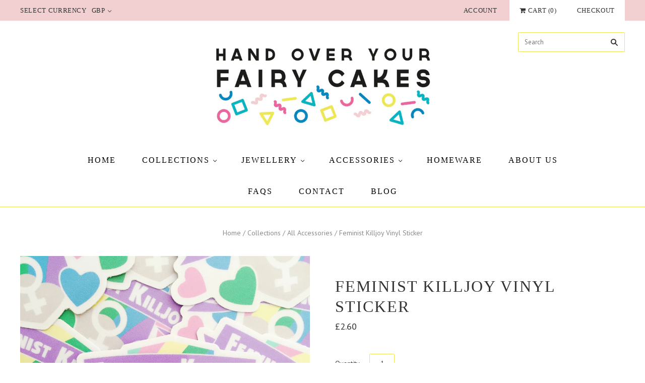

--- FILE ---
content_type: text/html; charset=utf-8
request_url: https://hoyfc.com/products/feminist-killjoy-vinyl-sticker
body_size: 28254
content:
<!doctype html>
<!--[if lt IE 7]><html class="no-js lt-ie10 lt-ie9 lt-ie8 lt-ie7" lang="en"> <![endif]-->
<!--[if IE 7]><html class="no-js lt-ie10 lt-ie9 lt-ie8" lang="en"> <![endif]-->
<!--[if IE 8]><html class="no-js ie8 lt-ie10 lt-ie9" lang="en"> <![endif]-->
<!--[if IE 9 ]><html class="no-js ie9 lt-ie10"> <![endif]-->
<!--[if (gt IE 9)|!(IE)]><!--> <html class="no-js"> <!--<![endif]-->
<head>
  <meta charset="utf-8">
  <meta http-equiv="X-UA-Compatible" content="IE=edge,chrome=1">

  <title>
    Feminist Killjoy Vinyl Sticker - HOYFC

    

    

    
      &#8211; Hand Over Your Fairy Cakes
    
  </title>

  
    <meta name="description" content="Make sure everyone knows you believe in equality with this pastel coloured little sticker. Printed in full colour onto glossy coated vinyl for a high quality, professional finish. This sticker is a main feature of our Feminist Killjoy Collection! You can also see all of our stickers in the Sticker section." />
  

  

  <link rel="canonical" href="https://hoyfc.com/products/feminist-killjoy-vinyl-sticker" />
  <meta name="viewport" content="width=device-width,initial-scale=1" />

  <script>window.performance && window.performance.mark && window.performance.mark('shopify.content_for_header.start');</script><meta name="google-site-verification" content="xzuCHSZGWCZLvo0tOyA30VB04xK-ZybwrC8FS2hce6g">
<meta id="shopify-digital-wallet" name="shopify-digital-wallet" content="/19991359/digital_wallets/dialog">
<meta name="shopify-checkout-api-token" content="d6062313572da66ecdee953aeabbffd5">
<meta id="in-context-paypal-metadata" data-shop-id="19991359" data-venmo-supported="false" data-environment="production" data-locale="en_US" data-paypal-v4="true" data-currency="GBP">
<link rel="alternate" type="application/json+oembed" href="https://hoyfc.com/products/feminist-killjoy-vinyl-sticker.oembed">
<script async="async" src="/checkouts/internal/preloads.js?locale=en-GB"></script>
<link rel="preconnect" href="https://shop.app" crossorigin="anonymous">
<script async="async" src="https://shop.app/checkouts/internal/preloads.js?locale=en-GB&shop_id=19991359" crossorigin="anonymous"></script>
<script id="apple-pay-shop-capabilities" type="application/json">{"shopId":19991359,"countryCode":"GB","currencyCode":"GBP","merchantCapabilities":["supports3DS"],"merchantId":"gid:\/\/shopify\/Shop\/19991359","merchantName":"Hand Over Your Fairy Cakes","requiredBillingContactFields":["postalAddress","email"],"requiredShippingContactFields":["postalAddress","email"],"shippingType":"shipping","supportedNetworks":["visa","maestro","masterCard","amex","discover","elo"],"total":{"type":"pending","label":"Hand Over Your Fairy Cakes","amount":"1.00"},"shopifyPaymentsEnabled":true,"supportsSubscriptions":true}</script>
<script id="shopify-features" type="application/json">{"accessToken":"d6062313572da66ecdee953aeabbffd5","betas":["rich-media-storefront-analytics"],"domain":"hoyfc.com","predictiveSearch":true,"shopId":19991359,"locale":"en"}</script>
<script>var Shopify = Shopify || {};
Shopify.shop = "hoyfc.myshopify.com";
Shopify.locale = "en";
Shopify.currency = {"active":"GBP","rate":"1.0"};
Shopify.country = "GB";
Shopify.theme = {"name":"Grid-v2-0-6 - July 2023 -- WPD","id":157449486625,"schema_name":"Grid","schema_version":"v2.0.6","theme_store_id":718,"role":"main"};
Shopify.theme.handle = "null";
Shopify.theme.style = {"id":null,"handle":null};
Shopify.cdnHost = "hoyfc.com/cdn";
Shopify.routes = Shopify.routes || {};
Shopify.routes.root = "/";</script>
<script type="module">!function(o){(o.Shopify=o.Shopify||{}).modules=!0}(window);</script>
<script>!function(o){function n(){var o=[];function n(){o.push(Array.prototype.slice.apply(arguments))}return n.q=o,n}var t=o.Shopify=o.Shopify||{};t.loadFeatures=n(),t.autoloadFeatures=n()}(window);</script>
<script>
  window.ShopifyPay = window.ShopifyPay || {};
  window.ShopifyPay.apiHost = "shop.app\/pay";
  window.ShopifyPay.redirectState = null;
</script>
<script id="shop-js-analytics" type="application/json">{"pageType":"product"}</script>
<script defer="defer" async type="module" src="//hoyfc.com/cdn/shopifycloud/shop-js/modules/v2/client.init-shop-cart-sync_IZsNAliE.en.esm.js"></script>
<script defer="defer" async type="module" src="//hoyfc.com/cdn/shopifycloud/shop-js/modules/v2/chunk.common_0OUaOowp.esm.js"></script>
<script type="module">
  await import("//hoyfc.com/cdn/shopifycloud/shop-js/modules/v2/client.init-shop-cart-sync_IZsNAliE.en.esm.js");
await import("//hoyfc.com/cdn/shopifycloud/shop-js/modules/v2/chunk.common_0OUaOowp.esm.js");

  window.Shopify.SignInWithShop?.initShopCartSync?.({"fedCMEnabled":true,"windoidEnabled":true});

</script>
<script>
  window.Shopify = window.Shopify || {};
  if (!window.Shopify.featureAssets) window.Shopify.featureAssets = {};
  window.Shopify.featureAssets['shop-js'] = {"shop-cart-sync":["modules/v2/client.shop-cart-sync_DLOhI_0X.en.esm.js","modules/v2/chunk.common_0OUaOowp.esm.js"],"init-fed-cm":["modules/v2/client.init-fed-cm_C6YtU0w6.en.esm.js","modules/v2/chunk.common_0OUaOowp.esm.js"],"shop-button":["modules/v2/client.shop-button_BCMx7GTG.en.esm.js","modules/v2/chunk.common_0OUaOowp.esm.js"],"shop-cash-offers":["modules/v2/client.shop-cash-offers_BT26qb5j.en.esm.js","modules/v2/chunk.common_0OUaOowp.esm.js","modules/v2/chunk.modal_CGo_dVj3.esm.js"],"init-windoid":["modules/v2/client.init-windoid_B9PkRMql.en.esm.js","modules/v2/chunk.common_0OUaOowp.esm.js"],"init-shop-email-lookup-coordinator":["modules/v2/client.init-shop-email-lookup-coordinator_DZkqjsbU.en.esm.js","modules/v2/chunk.common_0OUaOowp.esm.js"],"shop-toast-manager":["modules/v2/client.shop-toast-manager_Di2EnuM7.en.esm.js","modules/v2/chunk.common_0OUaOowp.esm.js"],"shop-login-button":["modules/v2/client.shop-login-button_BtqW_SIO.en.esm.js","modules/v2/chunk.common_0OUaOowp.esm.js","modules/v2/chunk.modal_CGo_dVj3.esm.js"],"avatar":["modules/v2/client.avatar_BTnouDA3.en.esm.js"],"pay-button":["modules/v2/client.pay-button_CWa-C9R1.en.esm.js","modules/v2/chunk.common_0OUaOowp.esm.js"],"init-shop-cart-sync":["modules/v2/client.init-shop-cart-sync_IZsNAliE.en.esm.js","modules/v2/chunk.common_0OUaOowp.esm.js"],"init-customer-accounts":["modules/v2/client.init-customer-accounts_DenGwJTU.en.esm.js","modules/v2/client.shop-login-button_BtqW_SIO.en.esm.js","modules/v2/chunk.common_0OUaOowp.esm.js","modules/v2/chunk.modal_CGo_dVj3.esm.js"],"init-shop-for-new-customer-accounts":["modules/v2/client.init-shop-for-new-customer-accounts_JdHXxpS9.en.esm.js","modules/v2/client.shop-login-button_BtqW_SIO.en.esm.js","modules/v2/chunk.common_0OUaOowp.esm.js","modules/v2/chunk.modal_CGo_dVj3.esm.js"],"init-customer-accounts-sign-up":["modules/v2/client.init-customer-accounts-sign-up_D6__K_p8.en.esm.js","modules/v2/client.shop-login-button_BtqW_SIO.en.esm.js","modules/v2/chunk.common_0OUaOowp.esm.js","modules/v2/chunk.modal_CGo_dVj3.esm.js"],"checkout-modal":["modules/v2/client.checkout-modal_C_ZQDY6s.en.esm.js","modules/v2/chunk.common_0OUaOowp.esm.js","modules/v2/chunk.modal_CGo_dVj3.esm.js"],"shop-follow-button":["modules/v2/client.shop-follow-button_XetIsj8l.en.esm.js","modules/v2/chunk.common_0OUaOowp.esm.js","modules/v2/chunk.modal_CGo_dVj3.esm.js"],"lead-capture":["modules/v2/client.lead-capture_DvA72MRN.en.esm.js","modules/v2/chunk.common_0OUaOowp.esm.js","modules/v2/chunk.modal_CGo_dVj3.esm.js"],"shop-login":["modules/v2/client.shop-login_ClXNxyh6.en.esm.js","modules/v2/chunk.common_0OUaOowp.esm.js","modules/v2/chunk.modal_CGo_dVj3.esm.js"],"payment-terms":["modules/v2/client.payment-terms_CNlwjfZz.en.esm.js","modules/v2/chunk.common_0OUaOowp.esm.js","modules/v2/chunk.modal_CGo_dVj3.esm.js"]};
</script>
<script>(function() {
  var isLoaded = false;
  function asyncLoad() {
    if (isLoaded) return;
    isLoaded = true;
    var urls = ["https:\/\/js.smile.io\/v1\/smile-shopify.js?shop=hoyfc.myshopify.com","https:\/\/cdn.hextom.com\/js\/freeshippingbar.js?shop=hoyfc.myshopify.com"];
    for (var i = 0; i < urls.length; i++) {
      var s = document.createElement('script');
      s.type = 'text/javascript';
      s.async = true;
      s.src = urls[i];
      var x = document.getElementsByTagName('script')[0];
      x.parentNode.insertBefore(s, x);
    }
  };
  if(window.attachEvent) {
    window.attachEvent('onload', asyncLoad);
  } else {
    window.addEventListener('load', asyncLoad, false);
  }
})();</script>
<script id="__st">var __st={"a":19991359,"offset":0,"reqid":"5f254109-16d5-46af-b275-7e608b1203d3-1768533571","pageurl":"hoyfc.com\/products\/feminist-killjoy-vinyl-sticker","u":"62c98b079f3c","p":"product","rtyp":"product","rid":8934584517};</script>
<script>window.ShopifyPaypalV4VisibilityTracking = true;</script>
<script id="captcha-bootstrap">!function(){'use strict';const t='contact',e='account',n='new_comment',o=[[t,t],['blogs',n],['comments',n],[t,'customer']],c=[[e,'customer_login'],[e,'guest_login'],[e,'recover_customer_password'],[e,'create_customer']],r=t=>t.map((([t,e])=>`form[action*='/${t}']:not([data-nocaptcha='true']) input[name='form_type'][value='${e}']`)).join(','),a=t=>()=>t?[...document.querySelectorAll(t)].map((t=>t.form)):[];function s(){const t=[...o],e=r(t);return a(e)}const i='password',u='form_key',d=['recaptcha-v3-token','g-recaptcha-response','h-captcha-response',i],f=()=>{try{return window.sessionStorage}catch{return}},m='__shopify_v',_=t=>t.elements[u];function p(t,e,n=!1){try{const o=window.sessionStorage,c=JSON.parse(o.getItem(e)),{data:r}=function(t){const{data:e,action:n}=t;return t[m]||n?{data:e,action:n}:{data:t,action:n}}(c);for(const[e,n]of Object.entries(r))t.elements[e]&&(t.elements[e].value=n);n&&o.removeItem(e)}catch(o){console.error('form repopulation failed',{error:o})}}const l='form_type',E='cptcha';function T(t){t.dataset[E]=!0}const w=window,h=w.document,L='Shopify',v='ce_forms',y='captcha';let A=!1;((t,e)=>{const n=(g='f06e6c50-85a8-45c8-87d0-21a2b65856fe',I='https://cdn.shopify.com/shopifycloud/storefront-forms-hcaptcha/ce_storefront_forms_captcha_hcaptcha.v1.5.2.iife.js',D={infoText:'Protected by hCaptcha',privacyText:'Privacy',termsText:'Terms'},(t,e,n)=>{const o=w[L][v],c=o.bindForm;if(c)return c(t,g,e,D).then(n);var r;o.q.push([[t,g,e,D],n]),r=I,A||(h.body.append(Object.assign(h.createElement('script'),{id:'captcha-provider',async:!0,src:r})),A=!0)});var g,I,D;w[L]=w[L]||{},w[L][v]=w[L][v]||{},w[L][v].q=[],w[L][y]=w[L][y]||{},w[L][y].protect=function(t,e){n(t,void 0,e),T(t)},Object.freeze(w[L][y]),function(t,e,n,w,h,L){const[v,y,A,g]=function(t,e,n){const i=e?o:[],u=t?c:[],d=[...i,...u],f=r(d),m=r(i),_=r(d.filter((([t,e])=>n.includes(e))));return[a(f),a(m),a(_),s()]}(w,h,L),I=t=>{const e=t.target;return e instanceof HTMLFormElement?e:e&&e.form},D=t=>v().includes(t);t.addEventListener('submit',(t=>{const e=I(t);if(!e)return;const n=D(e)&&!e.dataset.hcaptchaBound&&!e.dataset.recaptchaBound,o=_(e),c=g().includes(e)&&(!o||!o.value);(n||c)&&t.preventDefault(),c&&!n&&(function(t){try{if(!f())return;!function(t){const e=f();if(!e)return;const n=_(t);if(!n)return;const o=n.value;o&&e.removeItem(o)}(t);const e=Array.from(Array(32),(()=>Math.random().toString(36)[2])).join('');!function(t,e){_(t)||t.append(Object.assign(document.createElement('input'),{type:'hidden',name:u})),t.elements[u].value=e}(t,e),function(t,e){const n=f();if(!n)return;const o=[...t.querySelectorAll(`input[type='${i}']`)].map((({name:t})=>t)),c=[...d,...o],r={};for(const[a,s]of new FormData(t).entries())c.includes(a)||(r[a]=s);n.setItem(e,JSON.stringify({[m]:1,action:t.action,data:r}))}(t,e)}catch(e){console.error('failed to persist form',e)}}(e),e.submit())}));const S=(t,e)=>{t&&!t.dataset[E]&&(n(t,e.some((e=>e===t))),T(t))};for(const o of['focusin','change'])t.addEventListener(o,(t=>{const e=I(t);D(e)&&S(e,y())}));const B=e.get('form_key'),M=e.get(l),P=B&&M;t.addEventListener('DOMContentLoaded',(()=>{const t=y();if(P)for(const e of t)e.elements[l].value===M&&p(e,B);[...new Set([...A(),...v().filter((t=>'true'===t.dataset.shopifyCaptcha))])].forEach((e=>S(e,t)))}))}(h,new URLSearchParams(w.location.search),n,t,e,['guest_login'])})(!0,!0)}();</script>
<script integrity="sha256-4kQ18oKyAcykRKYeNunJcIwy7WH5gtpwJnB7kiuLZ1E=" data-source-attribution="shopify.loadfeatures" defer="defer" src="//hoyfc.com/cdn/shopifycloud/storefront/assets/storefront/load_feature-a0a9edcb.js" crossorigin="anonymous"></script>
<script crossorigin="anonymous" defer="defer" src="//hoyfc.com/cdn/shopifycloud/storefront/assets/shopify_pay/storefront-65b4c6d7.js?v=20250812"></script>
<script data-source-attribution="shopify.dynamic_checkout.dynamic.init">var Shopify=Shopify||{};Shopify.PaymentButton=Shopify.PaymentButton||{isStorefrontPortableWallets:!0,init:function(){window.Shopify.PaymentButton.init=function(){};var t=document.createElement("script");t.src="https://hoyfc.com/cdn/shopifycloud/portable-wallets/latest/portable-wallets.en.js",t.type="module",document.head.appendChild(t)}};
</script>
<script data-source-attribution="shopify.dynamic_checkout.buyer_consent">
  function portableWalletsHideBuyerConsent(e){var t=document.getElementById("shopify-buyer-consent"),n=document.getElementById("shopify-subscription-policy-button");t&&n&&(t.classList.add("hidden"),t.setAttribute("aria-hidden","true"),n.removeEventListener("click",e))}function portableWalletsShowBuyerConsent(e){var t=document.getElementById("shopify-buyer-consent"),n=document.getElementById("shopify-subscription-policy-button");t&&n&&(t.classList.remove("hidden"),t.removeAttribute("aria-hidden"),n.addEventListener("click",e))}window.Shopify?.PaymentButton&&(window.Shopify.PaymentButton.hideBuyerConsent=portableWalletsHideBuyerConsent,window.Shopify.PaymentButton.showBuyerConsent=portableWalletsShowBuyerConsent);
</script>
<script data-source-attribution="shopify.dynamic_checkout.cart.bootstrap">document.addEventListener("DOMContentLoaded",(function(){function t(){return document.querySelector("shopify-accelerated-checkout-cart, shopify-accelerated-checkout")}if(t())Shopify.PaymentButton.init();else{new MutationObserver((function(e,n){t()&&(Shopify.PaymentButton.init(),n.disconnect())})).observe(document.body,{childList:!0,subtree:!0})}}));
</script>
<link id="shopify-accelerated-checkout-styles" rel="stylesheet" media="screen" href="https://hoyfc.com/cdn/shopifycloud/portable-wallets/latest/accelerated-checkout-backwards-compat.css" crossorigin="anonymous">
<style id="shopify-accelerated-checkout-cart">
        #shopify-buyer-consent {
  margin-top: 1em;
  display: inline-block;
  width: 100%;
}

#shopify-buyer-consent.hidden {
  display: none;
}

#shopify-subscription-policy-button {
  background: none;
  border: none;
  padding: 0;
  text-decoration: underline;
  font-size: inherit;
  cursor: pointer;
}

#shopify-subscription-policy-button::before {
  box-shadow: none;
}

      </style>

<script>window.performance && window.performance.mark && window.performance.mark('shopify.content_for_header.end');</script>

  

<meta property="og:site_name" content="Hand Over Your Fairy Cakes" />
<meta property="og:url" content="https://hoyfc.com/products/feminist-killjoy-vinyl-sticker" />
<meta property="og:title" content="Feminist Killjoy Vinyl Sticker - HOYFC" />

  <meta property="og:description" content="Make sure everyone knows you believe in equality with this pastel coloured little sticker. Printed in full colour onto glossy coated vinyl for a high quality, professional finish. This sticker is a main feature of our Feminist Killjoy Collection! You can also see all of our stickers in the Sticker section." />


  <meta property="og:type" content="product">
  
    <meta property="og:image" content="http://hoyfc.com/cdn/shop/products/Feminist_Killjoy_Sticker1_grande.jpg?v=1552131899" />
    <meta property="og:image:secure_url" content="https://hoyfc.com/cdn/shop/products/Feminist_Killjoy_Sticker1_grande.jpg?v=1552131899" />
  
  <meta property="og:price:amount" content="2.60">
  <meta property="og:price:currency" content="GBP">




<meta name="twitter:card" content="summary">



  <meta property="twitter:description" content="Make sure everyone knows you believe in equality with this pastel coloured little sticker. Printed in full colour onto glossy coated vinyl for a high quality, professional finish. This sticker is a main feature of our Feminist Killjoy Collection! You can also see all of our stickers in the Sticker section." />


<meta name="twitter:url" content="https://hoyfc.com/products/feminist-killjoy-vinyl-sticker">


  <meta name="twitter:title" content="Feminist Killjoy Vinyl Sticker">
  <meta name="twitter:image" content="http://hoyfc.com/cdn/shop/products/Feminist_Killjoy_Sticker1_grande.jpg?v=1552131899">



  <!-- Theme CSS -->
  <link href="//hoyfc.com/cdn/shop/t/6/assets/theme.scss.css?v=2583055860814697381696582235" rel="stylesheet" type="text/css" media="all" />

  

  <!-- Third Party JS Libraries -->
  <script src="//hoyfc.com/cdn/shop/t/6/assets/modernizr-2.8.2.min.js?v=38612161053245547031692162520" type="text/javascript"></script>

  <!-- Theme object -->
  <script>
  var Theme = {};
  Theme.version = "2.0.6";

  Theme.currency = 'GBP';
  Theme.defaultCurrency = 'GBP';
  Theme.moneyFormat = "£{{amount}}";
  Theme.moneyFormatCurrency = "£{{amount}} GBP";

  Theme.addToCartText = "Add to cart";
  Theme.soldOutText = "Sold out";
  Theme.unavailableText = "Unavailable";
  Theme.processingText = "Processing...";
  Theme.pleaseSelectText = "Please Select";

  Theme.addToCartSuccess = "**product** has been successfully added to your **cart_link**. Feel free to **continue_link** or **checkout_link**.";

  

  Theme.shippingCalculator = true;
  Theme.shippingButton = "Calculate shipping";
  Theme.shippingDisabled = "Calculating...";

  

  Theme.shippingCalcErrorMessage = "Error: zip / postal code **error_message**";
  Theme.shippingCalcMultiRates = "There are **number_of_rates** shipping rates available for **address**, starting at **rate**.";
  Theme.shippingCalcOneRate = "There is one shipping rate available for **address**.";
  Theme.shippingCalcNoRates = "We do not ship to this destination.";
  Theme.shippingCalcRateValues = "**rate_title** at **rate**";

  
    Theme.currencySwitcher = true;
    Theme.currencySwitcherFormat = 'money_format';
    /*
      Override the default Theme.moneyFormat for recalculating
      prices on the product and cart templates.
    */
    Theme.moneyFormat = "£{{amount}}";
  

  

  

  

  

  Theme.itemRemovedFromCart = "{{ item_title }} has been removed from your cart.";
  Theme.itemRemovedFromCartUndo = "Undo?";

  

  Theme.cartText = "Cart";
  Theme.itemRemovedFromCart = "{{ item_title }} has been removed from your cart.";

  Theme.quickShop = false;
  Theme.relatedProducts = null;
  Theme.featuredProducts = null;

  // For selecting the first available variant
  var FirstVariant = {};
</script>


  <script>
    window.products = {};
  </script>
  
  <script src="https://use.fontawesome.com/1705a0418e.js"></script>









<meta name="twitter:site" content="@">
<meta name="twitter:card" content="summary_large_image">
<meta name="twitter:title" content="Feminist Killjoy Vinyl Sticker">
<meta name="twitter:description" content="Make sure everyone knows you believe in equality with this pastel coloured little sticker. Printed in full colour onto glossy coated vinyl for a high quality, professional finish. This sticker is a main feature of our Feminist Killjoy Collection! You can also see all of our stickers in the Sticker section.">
<meta name="twitter:image:alt" content="Feminist Killjoy Vinyl Sticker">
<meta name="twitter:image" content="http://hoyfc.com/cdn/shop/products/Feminist_Killjoy_Sticker1_1024x1024.jpg?v=1552131899">
<script src="https://cdn.shopify.com/extensions/cfc76123-b24f-4e9a-a1dc-585518796af7/forms-2294/assets/shopify-forms-loader.js" type="text/javascript" defer="defer"></script>
<link href="https://monorail-edge.shopifysvc.com" rel="dns-prefetch">
<script>(function(){if ("sendBeacon" in navigator && "performance" in window) {try {var session_token_from_headers = performance.getEntriesByType('navigation')[0].serverTiming.find(x => x.name == '_s').description;} catch {var session_token_from_headers = undefined;}var session_cookie_matches = document.cookie.match(/_shopify_s=([^;]*)/);var session_token_from_cookie = session_cookie_matches && session_cookie_matches.length === 2 ? session_cookie_matches[1] : "";var session_token = session_token_from_headers || session_token_from_cookie || "";function handle_abandonment_event(e) {var entries = performance.getEntries().filter(function(entry) {return /monorail-edge.shopifysvc.com/.test(entry.name);});if (!window.abandonment_tracked && entries.length === 0) {window.abandonment_tracked = true;var currentMs = Date.now();var navigation_start = performance.timing.navigationStart;var payload = {shop_id: 19991359,url: window.location.href,navigation_start,duration: currentMs - navigation_start,session_token,page_type: "product"};window.navigator.sendBeacon("https://monorail-edge.shopifysvc.com/v1/produce", JSON.stringify({schema_id: "online_store_buyer_site_abandonment/1.1",payload: payload,metadata: {event_created_at_ms: currentMs,event_sent_at_ms: currentMs}}));}}window.addEventListener('pagehide', handle_abandonment_event);}}());</script>
<script id="web-pixels-manager-setup">(function e(e,d,r,n,o){if(void 0===o&&(o={}),!Boolean(null===(a=null===(i=window.Shopify)||void 0===i?void 0:i.analytics)||void 0===a?void 0:a.replayQueue)){var i,a;window.Shopify=window.Shopify||{};var t=window.Shopify;t.analytics=t.analytics||{};var s=t.analytics;s.replayQueue=[],s.publish=function(e,d,r){return s.replayQueue.push([e,d,r]),!0};try{self.performance.mark("wpm:start")}catch(e){}var l=function(){var e={modern:/Edge?\/(1{2}[4-9]|1[2-9]\d|[2-9]\d{2}|\d{4,})\.\d+(\.\d+|)|Firefox\/(1{2}[4-9]|1[2-9]\d|[2-9]\d{2}|\d{4,})\.\d+(\.\d+|)|Chrom(ium|e)\/(9{2}|\d{3,})\.\d+(\.\d+|)|(Maci|X1{2}).+ Version\/(15\.\d+|(1[6-9]|[2-9]\d|\d{3,})\.\d+)([,.]\d+|)( \(\w+\)|)( Mobile\/\w+|) Safari\/|Chrome.+OPR\/(9{2}|\d{3,})\.\d+\.\d+|(CPU[ +]OS|iPhone[ +]OS|CPU[ +]iPhone|CPU IPhone OS|CPU iPad OS)[ +]+(15[._]\d+|(1[6-9]|[2-9]\d|\d{3,})[._]\d+)([._]\d+|)|Android:?[ /-](13[3-9]|1[4-9]\d|[2-9]\d{2}|\d{4,})(\.\d+|)(\.\d+|)|Android.+Firefox\/(13[5-9]|1[4-9]\d|[2-9]\d{2}|\d{4,})\.\d+(\.\d+|)|Android.+Chrom(ium|e)\/(13[3-9]|1[4-9]\d|[2-9]\d{2}|\d{4,})\.\d+(\.\d+|)|SamsungBrowser\/([2-9]\d|\d{3,})\.\d+/,legacy:/Edge?\/(1[6-9]|[2-9]\d|\d{3,})\.\d+(\.\d+|)|Firefox\/(5[4-9]|[6-9]\d|\d{3,})\.\d+(\.\d+|)|Chrom(ium|e)\/(5[1-9]|[6-9]\d|\d{3,})\.\d+(\.\d+|)([\d.]+$|.*Safari\/(?![\d.]+ Edge\/[\d.]+$))|(Maci|X1{2}).+ Version\/(10\.\d+|(1[1-9]|[2-9]\d|\d{3,})\.\d+)([,.]\d+|)( \(\w+\)|)( Mobile\/\w+|) Safari\/|Chrome.+OPR\/(3[89]|[4-9]\d|\d{3,})\.\d+\.\d+|(CPU[ +]OS|iPhone[ +]OS|CPU[ +]iPhone|CPU IPhone OS|CPU iPad OS)[ +]+(10[._]\d+|(1[1-9]|[2-9]\d|\d{3,})[._]\d+)([._]\d+|)|Android:?[ /-](13[3-9]|1[4-9]\d|[2-9]\d{2}|\d{4,})(\.\d+|)(\.\d+|)|Mobile Safari.+OPR\/([89]\d|\d{3,})\.\d+\.\d+|Android.+Firefox\/(13[5-9]|1[4-9]\d|[2-9]\d{2}|\d{4,})\.\d+(\.\d+|)|Android.+Chrom(ium|e)\/(13[3-9]|1[4-9]\d|[2-9]\d{2}|\d{4,})\.\d+(\.\d+|)|Android.+(UC? ?Browser|UCWEB|U3)[ /]?(15\.([5-9]|\d{2,})|(1[6-9]|[2-9]\d|\d{3,})\.\d+)\.\d+|SamsungBrowser\/(5\.\d+|([6-9]|\d{2,})\.\d+)|Android.+MQ{2}Browser\/(14(\.(9|\d{2,})|)|(1[5-9]|[2-9]\d|\d{3,})(\.\d+|))(\.\d+|)|K[Aa][Ii]OS\/(3\.\d+|([4-9]|\d{2,})\.\d+)(\.\d+|)/},d=e.modern,r=e.legacy,n=navigator.userAgent;return n.match(d)?"modern":n.match(r)?"legacy":"unknown"}(),u="modern"===l?"modern":"legacy",c=(null!=n?n:{modern:"",legacy:""})[u],f=function(e){return[e.baseUrl,"/wpm","/b",e.hashVersion,"modern"===e.buildTarget?"m":"l",".js"].join("")}({baseUrl:d,hashVersion:r,buildTarget:u}),m=function(e){var d=e.version,r=e.bundleTarget,n=e.surface,o=e.pageUrl,i=e.monorailEndpoint;return{emit:function(e){var a=e.status,t=e.errorMsg,s=(new Date).getTime(),l=JSON.stringify({metadata:{event_sent_at_ms:s},events:[{schema_id:"web_pixels_manager_load/3.1",payload:{version:d,bundle_target:r,page_url:o,status:a,surface:n,error_msg:t},metadata:{event_created_at_ms:s}}]});if(!i)return console&&console.warn&&console.warn("[Web Pixels Manager] No Monorail endpoint provided, skipping logging."),!1;try{return self.navigator.sendBeacon.bind(self.navigator)(i,l)}catch(e){}var u=new XMLHttpRequest;try{return u.open("POST",i,!0),u.setRequestHeader("Content-Type","text/plain"),u.send(l),!0}catch(e){return console&&console.warn&&console.warn("[Web Pixels Manager] Got an unhandled error while logging to Monorail."),!1}}}}({version:r,bundleTarget:l,surface:e.surface,pageUrl:self.location.href,monorailEndpoint:e.monorailEndpoint});try{o.browserTarget=l,function(e){var d=e.src,r=e.async,n=void 0===r||r,o=e.onload,i=e.onerror,a=e.sri,t=e.scriptDataAttributes,s=void 0===t?{}:t,l=document.createElement("script"),u=document.querySelector("head"),c=document.querySelector("body");if(l.async=n,l.src=d,a&&(l.integrity=a,l.crossOrigin="anonymous"),s)for(var f in s)if(Object.prototype.hasOwnProperty.call(s,f))try{l.dataset[f]=s[f]}catch(e){}if(o&&l.addEventListener("load",o),i&&l.addEventListener("error",i),u)u.appendChild(l);else{if(!c)throw new Error("Did not find a head or body element to append the script");c.appendChild(l)}}({src:f,async:!0,onload:function(){if(!function(){var e,d;return Boolean(null===(d=null===(e=window.Shopify)||void 0===e?void 0:e.analytics)||void 0===d?void 0:d.initialized)}()){var d=window.webPixelsManager.init(e)||void 0;if(d){var r=window.Shopify.analytics;r.replayQueue.forEach((function(e){var r=e[0],n=e[1],o=e[2];d.publishCustomEvent(r,n,o)})),r.replayQueue=[],r.publish=d.publishCustomEvent,r.visitor=d.visitor,r.initialized=!0}}},onerror:function(){return m.emit({status:"failed",errorMsg:"".concat(f," has failed to load")})},sri:function(e){var d=/^sha384-[A-Za-z0-9+/=]+$/;return"string"==typeof e&&d.test(e)}(c)?c:"",scriptDataAttributes:o}),m.emit({status:"loading"})}catch(e){m.emit({status:"failed",errorMsg:(null==e?void 0:e.message)||"Unknown error"})}}})({shopId: 19991359,storefrontBaseUrl: "https://hoyfc.com",extensionsBaseUrl: "https://extensions.shopifycdn.com/cdn/shopifycloud/web-pixels-manager",monorailEndpoint: "https://monorail-edge.shopifysvc.com/unstable/produce_batch",surface: "storefront-renderer",enabledBetaFlags: ["2dca8a86"],webPixelsConfigList: [{"id":"2324955518","configuration":"{\"pixelCode\":\"D2ASTEBC77U4I5MEPC4G\"}","eventPayloadVersion":"v1","runtimeContext":"STRICT","scriptVersion":"22e92c2ad45662f435e4801458fb78cc","type":"APP","apiClientId":4383523,"privacyPurposes":["ANALYTICS","MARKETING","SALE_OF_DATA"],"dataSharingAdjustments":{"protectedCustomerApprovalScopes":["read_customer_address","read_customer_email","read_customer_name","read_customer_personal_data","read_customer_phone"]}},{"id":"874250622","configuration":"{\"config\":\"{\\\"pixel_id\\\":\\\"G-FBT1L4NBFJ\\\",\\\"target_country\\\":\\\"GB\\\",\\\"gtag_events\\\":[{\\\"type\\\":\\\"begin_checkout\\\",\\\"action_label\\\":\\\"G-FBT1L4NBFJ\\\"},{\\\"type\\\":\\\"search\\\",\\\"action_label\\\":\\\"G-FBT1L4NBFJ\\\"},{\\\"type\\\":\\\"view_item\\\",\\\"action_label\\\":[\\\"G-FBT1L4NBFJ\\\",\\\"MC-5ZWQN5NMYR\\\"]},{\\\"type\\\":\\\"purchase\\\",\\\"action_label\\\":[\\\"G-FBT1L4NBFJ\\\",\\\"MC-5ZWQN5NMYR\\\"]},{\\\"type\\\":\\\"page_view\\\",\\\"action_label\\\":[\\\"G-FBT1L4NBFJ\\\",\\\"MC-5ZWQN5NMYR\\\"]},{\\\"type\\\":\\\"add_payment_info\\\",\\\"action_label\\\":\\\"G-FBT1L4NBFJ\\\"},{\\\"type\\\":\\\"add_to_cart\\\",\\\"action_label\\\":\\\"G-FBT1L4NBFJ\\\"}],\\\"enable_monitoring_mode\\\":false}\"}","eventPayloadVersion":"v1","runtimeContext":"OPEN","scriptVersion":"b2a88bafab3e21179ed38636efcd8a93","type":"APP","apiClientId":1780363,"privacyPurposes":[],"dataSharingAdjustments":{"protectedCustomerApprovalScopes":["read_customer_address","read_customer_email","read_customer_name","read_customer_personal_data","read_customer_phone"]}},{"id":"384827681","configuration":"{\"pixel_id\":\"941853339207535\",\"pixel_type\":\"facebook_pixel\",\"metaapp_system_user_token\":\"-\"}","eventPayloadVersion":"v1","runtimeContext":"OPEN","scriptVersion":"ca16bc87fe92b6042fbaa3acc2fbdaa6","type":"APP","apiClientId":2329312,"privacyPurposes":["ANALYTICS","MARKETING","SALE_OF_DATA"],"dataSharingAdjustments":{"protectedCustomerApprovalScopes":["read_customer_address","read_customer_email","read_customer_name","read_customer_personal_data","read_customer_phone"]}},{"id":"shopify-app-pixel","configuration":"{}","eventPayloadVersion":"v1","runtimeContext":"STRICT","scriptVersion":"0450","apiClientId":"shopify-pixel","type":"APP","privacyPurposes":["ANALYTICS","MARKETING"]},{"id":"shopify-custom-pixel","eventPayloadVersion":"v1","runtimeContext":"LAX","scriptVersion":"0450","apiClientId":"shopify-pixel","type":"CUSTOM","privacyPurposes":["ANALYTICS","MARKETING"]}],isMerchantRequest: false,initData: {"shop":{"name":"Hand Over Your Fairy Cakes","paymentSettings":{"currencyCode":"GBP"},"myshopifyDomain":"hoyfc.myshopify.com","countryCode":"GB","storefrontUrl":"https:\/\/hoyfc.com"},"customer":null,"cart":null,"checkout":null,"productVariants":[{"price":{"amount":2.6,"currencyCode":"GBP"},"product":{"title":"Feminist Killjoy Vinyl Sticker","vendor":"Hand Over Your Fairy Cakes","id":"8934584517","untranslatedTitle":"Feminist Killjoy Vinyl Sticker","url":"\/products\/feminist-killjoy-vinyl-sticker","type":"Stickers"},"id":"41398029317","image":{"src":"\/\/hoyfc.com\/cdn\/shop\/products\/Feminist_Killjoy_Sticker1.jpg?v=1552131899"},"sku":"STF FKJ","title":"Default Title","untranslatedTitle":"Default Title"}],"purchasingCompany":null},},"https://hoyfc.com/cdn","fcfee988w5aeb613cpc8e4bc33m6693e112",{"modern":"","legacy":""},{"shopId":"19991359","storefrontBaseUrl":"https:\/\/hoyfc.com","extensionBaseUrl":"https:\/\/extensions.shopifycdn.com\/cdn\/shopifycloud\/web-pixels-manager","surface":"storefront-renderer","enabledBetaFlags":"[\"2dca8a86\"]","isMerchantRequest":"false","hashVersion":"fcfee988w5aeb613cpc8e4bc33m6693e112","publish":"custom","events":"[[\"page_viewed\",{}],[\"product_viewed\",{\"productVariant\":{\"price\":{\"amount\":2.6,\"currencyCode\":\"GBP\"},\"product\":{\"title\":\"Feminist Killjoy Vinyl Sticker\",\"vendor\":\"Hand Over Your Fairy Cakes\",\"id\":\"8934584517\",\"untranslatedTitle\":\"Feminist Killjoy Vinyl Sticker\",\"url\":\"\/products\/feminist-killjoy-vinyl-sticker\",\"type\":\"Stickers\"},\"id\":\"41398029317\",\"image\":{\"src\":\"\/\/hoyfc.com\/cdn\/shop\/products\/Feminist_Killjoy_Sticker1.jpg?v=1552131899\"},\"sku\":\"STF FKJ\",\"title\":\"Default Title\",\"untranslatedTitle\":\"Default Title\"}}]]"});</script><script>
  window.ShopifyAnalytics = window.ShopifyAnalytics || {};
  window.ShopifyAnalytics.meta = window.ShopifyAnalytics.meta || {};
  window.ShopifyAnalytics.meta.currency = 'GBP';
  var meta = {"product":{"id":8934584517,"gid":"gid:\/\/shopify\/Product\/8934584517","vendor":"Hand Over Your Fairy Cakes","type":"Stickers","handle":"feminist-killjoy-vinyl-sticker","variants":[{"id":41398029317,"price":260,"name":"Feminist Killjoy Vinyl Sticker","public_title":null,"sku":"STF FKJ"}],"remote":false},"page":{"pageType":"product","resourceType":"product","resourceId":8934584517,"requestId":"5f254109-16d5-46af-b275-7e608b1203d3-1768533571"}};
  for (var attr in meta) {
    window.ShopifyAnalytics.meta[attr] = meta[attr];
  }
</script>
<script class="analytics">
  (function () {
    var customDocumentWrite = function(content) {
      var jquery = null;

      if (window.jQuery) {
        jquery = window.jQuery;
      } else if (window.Checkout && window.Checkout.$) {
        jquery = window.Checkout.$;
      }

      if (jquery) {
        jquery('body').append(content);
      }
    };

    var hasLoggedConversion = function(token) {
      if (token) {
        return document.cookie.indexOf('loggedConversion=' + token) !== -1;
      }
      return false;
    }

    var setCookieIfConversion = function(token) {
      if (token) {
        var twoMonthsFromNow = new Date(Date.now());
        twoMonthsFromNow.setMonth(twoMonthsFromNow.getMonth() + 2);

        document.cookie = 'loggedConversion=' + token + '; expires=' + twoMonthsFromNow;
      }
    }

    var trekkie = window.ShopifyAnalytics.lib = window.trekkie = window.trekkie || [];
    if (trekkie.integrations) {
      return;
    }
    trekkie.methods = [
      'identify',
      'page',
      'ready',
      'track',
      'trackForm',
      'trackLink'
    ];
    trekkie.factory = function(method) {
      return function() {
        var args = Array.prototype.slice.call(arguments);
        args.unshift(method);
        trekkie.push(args);
        return trekkie;
      };
    };
    for (var i = 0; i < trekkie.methods.length; i++) {
      var key = trekkie.methods[i];
      trekkie[key] = trekkie.factory(key);
    }
    trekkie.load = function(config) {
      trekkie.config = config || {};
      trekkie.config.initialDocumentCookie = document.cookie;
      var first = document.getElementsByTagName('script')[0];
      var script = document.createElement('script');
      script.type = 'text/javascript';
      script.onerror = function(e) {
        var scriptFallback = document.createElement('script');
        scriptFallback.type = 'text/javascript';
        scriptFallback.onerror = function(error) {
                var Monorail = {
      produce: function produce(monorailDomain, schemaId, payload) {
        var currentMs = new Date().getTime();
        var event = {
          schema_id: schemaId,
          payload: payload,
          metadata: {
            event_created_at_ms: currentMs,
            event_sent_at_ms: currentMs
          }
        };
        return Monorail.sendRequest("https://" + monorailDomain + "/v1/produce", JSON.stringify(event));
      },
      sendRequest: function sendRequest(endpointUrl, payload) {
        // Try the sendBeacon API
        if (window && window.navigator && typeof window.navigator.sendBeacon === 'function' && typeof window.Blob === 'function' && !Monorail.isIos12()) {
          var blobData = new window.Blob([payload], {
            type: 'text/plain'
          });

          if (window.navigator.sendBeacon(endpointUrl, blobData)) {
            return true;
          } // sendBeacon was not successful

        } // XHR beacon

        var xhr = new XMLHttpRequest();

        try {
          xhr.open('POST', endpointUrl);
          xhr.setRequestHeader('Content-Type', 'text/plain');
          xhr.send(payload);
        } catch (e) {
          console.log(e);
        }

        return false;
      },
      isIos12: function isIos12() {
        return window.navigator.userAgent.lastIndexOf('iPhone; CPU iPhone OS 12_') !== -1 || window.navigator.userAgent.lastIndexOf('iPad; CPU OS 12_') !== -1;
      }
    };
    Monorail.produce('monorail-edge.shopifysvc.com',
      'trekkie_storefront_load_errors/1.1',
      {shop_id: 19991359,
      theme_id: 157449486625,
      app_name: "storefront",
      context_url: window.location.href,
      source_url: "//hoyfc.com/cdn/s/trekkie.storefront.cd680fe47e6c39ca5d5df5f0a32d569bc48c0f27.min.js"});

        };
        scriptFallback.async = true;
        scriptFallback.src = '//hoyfc.com/cdn/s/trekkie.storefront.cd680fe47e6c39ca5d5df5f0a32d569bc48c0f27.min.js';
        first.parentNode.insertBefore(scriptFallback, first);
      };
      script.async = true;
      script.src = '//hoyfc.com/cdn/s/trekkie.storefront.cd680fe47e6c39ca5d5df5f0a32d569bc48c0f27.min.js';
      first.parentNode.insertBefore(script, first);
    };
    trekkie.load(
      {"Trekkie":{"appName":"storefront","development":false,"defaultAttributes":{"shopId":19991359,"isMerchantRequest":null,"themeId":157449486625,"themeCityHash":"14423413177891216948","contentLanguage":"en","currency":"GBP","eventMetadataId":"df4d0c4a-0eda-4d06-a221-43b426018828"},"isServerSideCookieWritingEnabled":true,"monorailRegion":"shop_domain","enabledBetaFlags":["65f19447"]},"Session Attribution":{},"S2S":{"facebookCapiEnabled":false,"source":"trekkie-storefront-renderer","apiClientId":580111}}
    );

    var loaded = false;
    trekkie.ready(function() {
      if (loaded) return;
      loaded = true;

      window.ShopifyAnalytics.lib = window.trekkie;

      var originalDocumentWrite = document.write;
      document.write = customDocumentWrite;
      try { window.ShopifyAnalytics.merchantGoogleAnalytics.call(this); } catch(error) {};
      document.write = originalDocumentWrite;

      window.ShopifyAnalytics.lib.page(null,{"pageType":"product","resourceType":"product","resourceId":8934584517,"requestId":"5f254109-16d5-46af-b275-7e608b1203d3-1768533571","shopifyEmitted":true});

      var match = window.location.pathname.match(/checkouts\/(.+)\/(thank_you|post_purchase)/)
      var token = match? match[1]: undefined;
      if (!hasLoggedConversion(token)) {
        setCookieIfConversion(token);
        window.ShopifyAnalytics.lib.track("Viewed Product",{"currency":"GBP","variantId":41398029317,"productId":8934584517,"productGid":"gid:\/\/shopify\/Product\/8934584517","name":"Feminist Killjoy Vinyl Sticker","price":"2.60","sku":"STF FKJ","brand":"Hand Over Your Fairy Cakes","variant":null,"category":"Stickers","nonInteraction":true,"remote":false},undefined,undefined,{"shopifyEmitted":true});
      window.ShopifyAnalytics.lib.track("monorail:\/\/trekkie_storefront_viewed_product\/1.1",{"currency":"GBP","variantId":41398029317,"productId":8934584517,"productGid":"gid:\/\/shopify\/Product\/8934584517","name":"Feminist Killjoy Vinyl Sticker","price":"2.60","sku":"STF FKJ","brand":"Hand Over Your Fairy Cakes","variant":null,"category":"Stickers","nonInteraction":true,"remote":false,"referer":"https:\/\/hoyfc.com\/products\/feminist-killjoy-vinyl-sticker"});
      }
    });


        var eventsListenerScript = document.createElement('script');
        eventsListenerScript.async = true;
        eventsListenerScript.src = "//hoyfc.com/cdn/shopifycloud/storefront/assets/shop_events_listener-3da45d37.js";
        document.getElementsByTagName('head')[0].appendChild(eventsListenerScript);

})();</script>
  <script>
  if (!window.ga || (window.ga && typeof window.ga !== 'function')) {
    window.ga = function ga() {
      (window.ga.q = window.ga.q || []).push(arguments);
      if (window.Shopify && window.Shopify.analytics && typeof window.Shopify.analytics.publish === 'function') {
        window.Shopify.analytics.publish("ga_stub_called", {}, {sendTo: "google_osp_migration"});
      }
      console.error("Shopify's Google Analytics stub called with:", Array.from(arguments), "\nSee https://help.shopify.com/manual/promoting-marketing/pixels/pixel-migration#google for more information.");
    };
    if (window.Shopify && window.Shopify.analytics && typeof window.Shopify.analytics.publish === 'function') {
      window.Shopify.analytics.publish("ga_stub_initialized", {}, {sendTo: "google_osp_migration"});
    }
  }
</script>
<script
  defer
  src="https://hoyfc.com/cdn/shopifycloud/perf-kit/shopify-perf-kit-3.0.3.min.js"
  data-application="storefront-renderer"
  data-shop-id="19991359"
  data-render-region="gcp-us-east1"
  data-page-type="product"
  data-theme-instance-id="157449486625"
  data-theme-name="Grid"
  data-theme-version="v2.0.6"
  data-monorail-region="shop_domain"
  data-resource-timing-sampling-rate="10"
  data-shs="true"
  data-shs-beacon="true"
  data-shs-export-with-fetch="true"
  data-shs-logs-sample-rate="1"
  data-shs-beacon-endpoint="https://hoyfc.com/api/collect"
></script>
</head>

<body class=" template-product     loading" >

  
<section class="quick-shop-wrapper">
  <div class="quick-shop">
    <div class="quick-shop-close">
      <img src="//hoyfc.com/cdn/shop/t/6/assets/close-icon.svg?v=130923457632389408391692162520">
    </div>
    <div class="product-images">
      <div class="product-main-image">
        
      </div>

      <div class="product-thumbnails-outer-wrapper">
        <div class="product-thumbnails-wrapper">
          <div class="product-thumbnails"></div>
        </div>
      </div>
    </div>

    <div class="product-details-wrapper">
      <div class="product-details"></div>
    </div>
  </div>
  <span class="spinner">
    <span></span>
    <span></span>
    <span></span>
  </span>
</section>


  <div id="shopify-section-header" class="shopify-section"><section
  class="header header-layout-content-width header-border"
  data-sticky-header
  data-section-id="header"
  data-section-type="header">
  <header
    class="main-header"
    role="banner">
    <div class="header-tools-wrapper">
      <div class="header-tools">

        <div class="aligned-left">
          <p class="navigation-toggle"><span class="navigation-toggle-icon">Open menu</span> <span class="navigation-toggle-text">Menu</span></p>

          <div id="coin-container"></div>

          
            <div class="currency-wrapper">
              <p class="select-currency">Select currency</p>
              <div class="select-wrapper currency-switcher">
                <span class="selected-currency"></span>
                <select id="currencies" name="currencies">
                  
                  
                  <option value="GBP">GBP</option>
                  
                    
                  
                    
                    <option value="CAD">CAD</option>
                    
                  
                    
                    <option value="USD">USD</option>
                    
                  
                    
                    <option value="AUD">AUD</option>
                    
                  
                    
                    <option value="JPY">JPY</option>
                    
                  
                </select>
              </div>
            </div>
          
        </div>

        <div class="aligned-right">
          
            <div class="customer-links">
              
                <a href="/account/login" id="customer_login_link">Account</a>
              
            </div>
          

          <div class="mini-cart-wrapper">
            <a class="cart-count" href="/cart"><i class="fa fa-shopping-cart" aria-hidden="true"></i> <span class="cart-count-text">Cart</span> (<span class="cart-count-number">0</span>)</a>
            <div class="mini-cart empty">
  <div class="arrow"></div>

  <div class="mini-cart-item-wrapper">
    
    
  </div>

  <div class="mini-cart-footer">
    <a class="button secondary" href="/cart">View cart</a>
     <a class="button" href="/checkout">Check out</a>
  </div>

</div>
          </div>
          <a class="checkout-link" href="/checkout">Checkout</a>

          <form class="search-form" action="/search" method="get">
            <input class="search-input" name="q" type="text" placeholder="Search" value="" />
            <input type="submit" value="&#xe606;" />
          </form>
        </div>

      </div>
    </div>

    <div class="branding">
      
        <a class="logo" href="/">
          <img
            class="logo-regular"
            alt=""
            src="//hoyfc.com/cdn/shop/files/animatedlogolarge_56c9ae8d-5be7-4b58-9f49-359f63011e43_800x300.gif?v=1613787713"
            srcset="//hoyfc.com/cdn/shop/files/animatedlogolarge_56c9ae8d-5be7-4b58-9f49-359f63011e43_800x300@2x.gif?v=1613787713 2x">
        </a>
      
    </div>

  </header>


  <div class="navigation-wrapper">
    <nav class="navigation navigation-has-mega-nav">

      <div class="branding has-logo">
        
          <a class="logo mobile-nav-logo" href="/">
            <img
              class="logo-regular"
              alt=""
              src="//hoyfc.com/cdn/shop/files/animatedlogolarge_56c9ae8d-5be7-4b58-9f49-359f63011e43_200x100.gif?v=1613787713"
              srcset="//hoyfc.com/cdn/shop/files/animatedlogolarge_56c9ae8d-5be7-4b58-9f49-359f63011e43_200x100@2x.gif?v=1613787713 2x">
          </a>
        

        
        <span class="navigation-toggle">&#xe603;</span>
      </div>

      <ul>
        <li class="mobile-link">
          <form class="search-form" action="/search" method="get">
            <input class="search-input" name="q" type="text" placeholder="Search" value="" />
            <input type="submit" value="&#xe606;" />
          </form>
        </li>
        
          




          <li class=" first 
" >
            <a data-linklist-trigger="home" href="/">Home </a>

            

          </li>
        
          




          <li class="has-mega-nav  
" data-mega-nav="true">
            <a data-linklist-trigger="collections" href="/collections/all">Collections <span class="enter-linklist" data-enter-linklist>&#xe600;</span></a>

            

              <ul class="mobile-mega-nav" data-linklist="collections">
                <li>
                  <span class="back"><span class="icon">&#xe601;</span> Back to previous</span>
                </li>

                
                
                

                  
                  

                  
                    <li class="has-dropdown">
                      <a class="mega-nav-list-title" data-linklist-trigger="new-collections-0" href="">
                        
                          New Collections
                          <span class="enter-linklist">&#xe600;</span>
                        
                      </a>
                      <ul data-linklist="new-collections-0">
                        <li>
                          <span class="back"><span class="icon">&#xe601;</span> Back to previous</span>
                        </li>
                        
                          <li>
                            <a href="/collections/new">NEW!</a>
                          </li>
                        
                          <li>
                            <a href="/collections/usa">Available in USA</a>
                          </li>
                        
                          <li>
                            <a href="/collections/apparel">Apparel</a>
                          </li>
                        
                          <li>
                            <a href="/collections/washi">Washi Tape</a>
                          </li>
                        
                          <li>
                            <a href="/collections/pixel-heart">Pixel Heart</a>
                          </li>
                        
                          <li>
                            <a href="/collections/library-card">Library Card</a>
                          </li>
                        
                          <li>
                            <a href="/collections/forever-tired">Forever Tired</a>
                          </li>
                        
                          <li>
                            <a href="/collections/chromatic">Chromatic</a>
                          </li>
                        
                      </ul>
                    </li>
                  
                

                  
                  

                  
                    <li class="has-dropdown">
                      <a class="mega-nav-list-title" data-linklist-trigger="bestsellers-1" href="">
                        
                          Bestsellers
                          <span class="enter-linklist">&#xe600;</span>
                        
                      </a>
                      <ul data-linklist="bestsellers-1">
                        <li>
                          <span class="back"><span class="icon">&#xe601;</span> Back to previous</span>
                        </li>
                        
                          <li>
                            <a href="/collections/feminist-killjoy">Feminist Killjoy</a>
                          </li>
                        
                          <li>
                            <a href="/collections/pride">Pride</a>
                          </li>
                        
                          <li>
                            <a href="/collections/self-care">Self Care</a>
                          </li>
                        
                          <li>
                            <a href="/collections/books">Books</a>
                          </li>
                        
                          <li>
                            <a href="/collections/honk">HONK</a>
                          </li>
                        
                          <li>
                            <a href="/collections/geek-out">Geek Out</a>
                          </li>
                        
                          <li>
                            <a href="/collections/rainbow-rocket">Rainbow Rocket</a>
                          </li>
                        
                          <li>
                            <a href="/collections/thanks-random-man">Thanks Random Man</a>
                          </li>
                        
                      </ul>
                    </li>
                  
                

                  
                  

                  
                    <li class="has-dropdown">
                      <a class="mega-nav-list-title" data-linklist-trigger="everything-else-2" href="">
                        
                          Everything Else
                          <span class="enter-linklist">&#xe600;</span>
                        
                      </a>
                      <ul data-linklist="everything-else-2">
                        <li>
                          <span class="back"><span class="icon">&#xe601;</span> Back to previous</span>
                        </li>
                        
                          <li>
                            <a href="/collections/collaborations">Collaborations</a>
                          </li>
                        
                          <li>
                            <a href="/collections/best-gifts-under-10">Best Gifts £10 or Less</a>
                          </li>
                        
                          <li>
                            <a href="/collections/sale">SALE</a>
                          </li>
                        
                          <li>
                            <a href="/collections/last-chance">Last Chance!</a>
                          </li>
                        
                          <li>
                            <a href="/collections/gift-cards">Gift Cards</a>
                          </li>
                        
                      </ul>
                    </li>
                  
                
              </ul>

              
              
              

              
                <div class="mega-nav">

                  
                    <figure class="mega-nav-image"><img
                          alt=""
                          src="//hoyfc.com/cdn/shop/files/pattern4-hires_300x300.png?v=1613787713"
                          data-image="//hoyfc.com/cdn/shop/files/pattern4-hires_300x300.png?v=1613787713"
                          data-image-alt="Hand Over Your Fairy Cakes"></figure>
                  

                  <div class="mega-nav-list-wrapper">
                    

                      
                      

                      

                        <ul class="mega-nav-list">
                          <li class="mega-nav-list-title">New Collections</li>

                          
<li
                              data-image="//hoyfc.com/cdn/shop/files/P8260443-2_300x300.jpg?v=1760382466"
                              data-image-alt="">
                              <a href="/collections/new">NEW!</a>
                            </li>
                          
<li
                              data-image="//hoyfc.com/cdn/shop/files/7339893521606074440_2048_300x300.jpg?v=1757591282"
                              data-image-alt="">
                              <a href="/collections/usa">Available in USA</a>
                            </li>
                          
<li
                              data-image="//hoyfc.com/cdn/shop/files/10241621147372711794_2048_300x300.jpg?v=1756478016"
                              data-image-alt="">
                              <a href="/collections/apparel">Apparel</a>
                            </li>
                          
<li
                              data-image="//hoyfc.com/cdn/shop/products/P5070396-2_300x300.jpg?v=1621781572"
                              data-image-alt="">
                              <a href="/collections/washi">Washi Tape</a>
                            </li>
                          
<li
                              data-image="//hoyfc.com/cdn/shop/products/IMG_4120_300x300.JPG?v=1583241642"
                              data-image-alt="">
                              <a href="/collections/pixel-heart">Pixel Heart</a>
                            </li>
                          
<li
                              data-image="//hoyfc.com/cdn/shop/products/P5050322-4_300x300.jpg?v=1583241609"
                              data-image-alt="">
                              <a href="/collections/library-card">Library Card</a>
                            </li>
                          
<li
                              data-image="//hoyfc.com/cdn/shop/products/PC033107-2_300x300.jpg?v=1555243150"
                              data-image-alt="">
                              <a href="/collections/forever-tired">Forever Tired</a>
                            </li>
                          
<li
                              data-image="//hoyfc.com/cdn/shop/products/image_3dd570c2-3ba1-4f48-92aa-4d93460a4f04_300x300.jpg?v=1552131991"
                              data-image-alt="">
                              <a href="/collections/chromatic">Chromatic</a>
                            </li>
                          
                        </ul>

                      
                    

                      
                      

                      

                        <ul class="mega-nav-list">
                          <li class="mega-nav-list-title">Bestsellers</li>

                          
<li
                              data-image="//hoyfc.com/cdn/shop/products/PA262996-3_300x300.jpg?v=1583244566"
                              data-image-alt="">
                              <a href="/collections/feminist-killjoy">Feminist Killjoy</a>
                            </li>
                          
<li
                              data-image="//hoyfc.com/cdn/shop/products/P8301241-2_300x300.jpg?v=1607192100"
                              data-image-alt="">
                              <a href="/collections/pride">Pride</a>
                            </li>
                          
<li
                              data-image="//hoyfc.com/cdn/shop/products/il_fullxfull.1194266402_1i9k_300x300.jpg?v=1555242167"
                              data-image-alt="">
                              <a href="/collections/self-care">Self Care</a>
                            </li>
                          
<li
                              data-image="//hoyfc.com/cdn/shop/products/P5230480-2_300x300.jpg?v=1621778083"
                              data-image-alt="">
                              <a href="/collections/books">Books</a>
                            </li>
                          
<li
                              data-image="//hoyfc.com/cdn/shop/products/PC020572-2_300x300.jpg?v=1583241599"
                              data-image-alt="">
                              <a href="/collections/honk">HONK</a>
                            </li>
                          
<li
                              data-image="//hoyfc.com/cdn/shop/products/P4220268-3_300x300.jpg?v=1583244530"
                              data-image-alt="">
                              <a href="/collections/geek-out">Geek Out</a>
                            </li>
                          
<li
                              data-image="//hoyfc.com/cdn/shop/products/IMG_5761_300x300.JPG?v=1552134021"
                              data-image-alt="">
                              <a href="/collections/rainbow-rocket">Rainbow Rocket</a>
                            </li>
                          
<li
                              data-image="//hoyfc.com/cdn/shop/products/PA262996-3_300x300.jpg?v=1583244566"
                              data-image-alt="">
                              <a href="/collections/thanks-random-man">Thanks Random Man</a>
                            </li>
                          
                        </ul>

                      
                    

                      
                      

                      

                        <ul class="mega-nav-list">
                          <li class="mega-nav-list-title">Everything Else</li>

                          
<li
                              data-image="//hoyfc.com/cdn/shop/products/il_fullxfull.1054071959_lxg7_300x300.jpg?v=1555242229"
                              data-image-alt="">
                              <a href="/collections/collaborations">Collaborations</a>
                            </li>
                          
<li
                              data-image="//hoyfc.com/cdn/shop/products/P8301241-2_300x300.jpg?v=1607192100"
                              data-image-alt="">
                              <a href="/collections/best-gifts-under-10">Best Gifts £10 or Less</a>
                            </li>
                          
<li
                              data-image="//hoyfc.com/cdn/shop/products/P3083033_300x300.jpg?v=1637841616"
                              data-image-alt="">
                              <a href="/collections/sale">SALE</a>
                            </li>
                          
<li
                              data-image="//hoyfc.com/cdn/shop/products/il_fullxfull.1311007466_o9lw_300x300.jpg?v=1583241638"
                              data-image-alt="">
                              <a href="/collections/last-chance">Last Chance!</a>
                            </li>
                          
<li
                              data-image="//hoyfc.com/cdn/shop/products/PA273021-2_300x300.jpg?v=1585052308"
                              data-image-alt="">
                              <a href="/collections/gift-cards">Gift Cards</a>
                            </li>
                          
                        </ul>

                      
                    
                  </div>

                </div>
              
            

          </li>
        
          




          <li class="has-dropdown  
" >
            <a data-linklist-trigger="jewellery" href="/collections/jewellery">Jewellery <span class="enter-linklist" data-enter-linklist>&#xe600;</span></a>

            

              <ul data-linklist="jewellery">
                <li>
                  <span class="back"><span class="icon">&#xe601;</span> Back to previous</span>
                </li>
                
                  <li>
                    <a href="/collections/earrings">Earrings</a>
                  </li>
                
                  <li>
                    <a href="/collections/charms">Charm Jewellery</a>
                  </li>
                
              </ul>

            

          </li>
        
          




          <li class="has-dropdown  
" >
            <a data-linklist-trigger="accessories" href="/collections/all-accessories">Accessories <span class="enter-linklist" data-enter-linklist>&#xe600;</span></a>

            

              <ul data-linklist="accessories">
                <li>
                  <span class="back"><span class="icon">&#xe601;</span> Back to previous</span>
                </li>
                
                  <li>
                    <a href="/collections/pins">Pins</a>
                  </li>
                
                  <li>
                    <a href="/collections/patches">Patches</a>
                  </li>
                
                  <li>
                    <a href="/collections/accessories">Accessories</a>
                  </li>
                
                  <li>
                    <a href="/collections/button-badges">Button Badges</a>
                  </li>
                
                  <li>
                    <a href="/collections/stationery">Stationery</a>
                  </li>
                
                  <li>
                    <a href="/collections/stickers">Stickers</a>
                  </li>
                
                  <li>
                    <a href="/collections/phone-cases">Phone Cases</a>
                  </li>
                
                  <li>
                    <a href="/collections/washi">Washi Tape</a>
                  </li>
                
                  <li>
                    <a href="/collections/cross-stitch-patterns">Cross Stitch Patterns</a>
                  </li>
                
                  <li>
                    <a href="/collections/cross-stitch-kits">Cross Stitch Kits</a>
                  </li>
                
              </ul>

            

          </li>
        
          




          <li class="  
" >
            <a data-linklist-trigger="homeware" href="/collections/homeware">Homeware </a>

            

          </li>
        
          




          <li class="  
" >
            <a data-linklist-trigger="about-us" href="/pages/about-us">About Us </a>

            

          </li>
        
          




          <li class="  
" >
            <a data-linklist-trigger="faqs" href="/pages/faqs">FAQs </a>

            

          </li>
        
          




          <li class="  
" >
            <a data-linklist-trigger="contact" href="/pages/contact">Contact </a>

            

          </li>
        
          




          <li class="  last
" >
            <a data-linklist-trigger="blog" href="/blogs/news">Blog </a>

            

          </li>
        
        
          
            <li class="mobile-link"><a href="/account/login" id="customer_login_link">Account</a></li>
          
        
      </ul>

      <a class="cart-count" href="/cart"><span class="cart-count-text">Cart</span> (<span class="cart-count-number">0</span>)</a>
    </nav>
  </div>
</section>
</div>

  <div class="main-content">
    <div id="shopify-section-product" class="shopify-section">
























    
    
    
    
    
    
    






<div class="breadcrumbs">

  <a href="/">Home</a> <span class="divider">/</span>
  
    
      <a href="/collections">Collections</a> <span class="divider">/</span> <a href="/collections/all-accessories">All Accessories</a>
    
      <span class="divider">/</span> <span>Feminist Killjoy Vinyl Sticker</span>
  

</div>








<section
  class="main-product-wrap
    product-wrap
    "
  itemscope
  itemtype="http://schema.org/Product"
  data-product-id="8934584517"
  data-images-layout="slideshow"
  
  
  
  data-section-id="product"
  data-section-type="product">

  <meta itemprop="url" content="https://hoyfc.com/products/feminist-killjoy-vinyl-sticker">
  <meta itemprop="image" content="//hoyfc.com/cdn/shop/products/Feminist_Killjoy_Sticker1_grande.jpg?v=1552131899">

  <div class="product-images">

    

      <div class="product-main-image">
        

        
          <img
            alt="Scattered pile of vinyl stickers in pastel colours showing a shield, hearts, and the female gender symbol. A lavender banner across the top reads Feminist Killjoy in white capitals. The patch sticker has a white border."
            src="//hoyfc.com/cdn/shop/products/Feminist_Killjoy_Sticker1_1024x1024.jpg?v=1552131899">
        

        
      </div>

      

    
  </div>

  <div class="product-details-wrapper">

    <div class="product-details">

      
      <h1 class="product-title" itemprop="name">Feminist Killjoy Vinyl Sticker</h1>
      <p class="product-price" itemprop="offers" itemscope itemtype="http://schema.org/Offer">

        <meta itemprop="priceCurrency" content="GBP">
        <meta itemprop="price" content="2.60">

        

       
          <span class="product-price-minimum money">
            £2.60
          </span>
          

        

        
        
          <link itemprop="availability" href="http://schema.org/InStock">
        

      </p>

      <form class="product-form"
        id="product-form-8934584517"
        action="/cart/add"
        method="post"
        data-product-form="8934584517">
        
        
          <input
            class="product-select"
            name="id"
            value="41398029317"
            type="hidden"
            data-variant-title="Default Title" />
        

        

          <div id="infiniteoptions-container"></div>
          <div id="uploadery-container"></div>

          <div class="product-quantity inline-input-wrapper">
            <label>Quantity</label>
            <input type="text" name="quantity" value="1" />
          </div>
        

        

        <div class="add-to-cart">
          
            <input type="submit" value="Add to cart" />
          
        </div>

        <div class="product-message"></div>

      </form>

      
        <div class="product-description rte" itemprop="description">
          <p>Make sure everyone knows you believe in equality with this pastel coloured little sticker. Printed in full colour onto glossy coated vinyl for a high quality, professional finish.</p>
<p>This sticker is a main feature of our <a title="Feminist Killjoy Collection" href="https://hoyfc.com/collections/feminist-killjoy" target="_blank">Feminist Killjoy Collection</a>! You can also see all of our stickers in the <a title="Stickers" href="https://hoyfc.com/collections/stickers" target="_blank">Sticker section</a>.</p>
<p><strong>Measurements:</strong> 7 cm x 3.9 cm.<br> <strong>Sticker Material:</strong> Coated Vinyl (high quality, UV stable, weather and scratch proof)<br><strong>Shipping:</strong> 1-5 days to UK, 2-3 weeks to Rest of World (from date of shipping) - see the <a title="FAQs" href="https://hoyfc.com/pages/faqs" target="_blank">FAQ</a> for more information.</p>
        </div>
      

    </div>
  </div>

  

  



<script type="application/json" data-product-settings-8934584517>
  {
    "addToCartText": "Add to cart",
    "enableHistory": true,
    "imageZoom": false,
    "linkedOptions": false,
    "processingText": "Processing...",
    "ajaxAddProduct": true,
    "setQuantityText": "Translation missing: en.products.product.set_quantity",
    "soldOutText": "Sold out",
    "unavailableText": "Unavailable"
  }
</script>


  <script type="application/json" data-product-json-8934584517>
{"id":8934584517,"title":"Feminist Killjoy Vinyl Sticker","handle":"feminist-killjoy-vinyl-sticker","description":"\u003cp\u003eMake sure everyone knows you believe in equality with this pastel coloured little sticker. Printed in full colour onto glossy coated vinyl for a high quality, professional finish.\u003c\/p\u003e\n\u003cp\u003eThis sticker is a main feature of our \u003ca title=\"Feminist Killjoy Collection\" href=\"https:\/\/hoyfc.com\/collections\/feminist-killjoy\" target=\"_blank\"\u003eFeminist Killjoy Collection\u003c\/a\u003e! You can also see all of our stickers in the \u003ca title=\"Stickers\" href=\"https:\/\/hoyfc.com\/collections\/stickers\" target=\"_blank\"\u003eSticker section\u003c\/a\u003e.\u003c\/p\u003e\n\u003cp\u003e\u003cstrong\u003eMeasurements:\u003c\/strong\u003e 7 cm x 3.9 cm.\u003cbr\u003e \u003cstrong\u003eSticker Material:\u003c\/strong\u003e Coated Vinyl (high quality, UV stable, weather and scratch proof)\u003cbr\u003e\u003cstrong\u003eShipping:\u003c\/strong\u003e 1-5 days to UK, 2-3 weeks to Rest of World (from date of shipping) - see the \u003ca title=\"FAQs\" href=\"https:\/\/hoyfc.com\/pages\/faqs\" target=\"_blank\"\u003eFAQ\u003c\/a\u003e for more information.\u003c\/p\u003e","published_at":"2017-08-28T20:31:31+01:00","created_at":"2017-08-28T20:49:15+01:00","vendor":"Hand Over Your Fairy Cakes","type":"Stickers","tags":["feminism","feminist","feminist agenda","feminist killjoy","feminist sticker","pastel","pastel sticker","sticker","vinyl","vinyl sticker"],"price":260,"price_min":260,"price_max":260,"available":true,"price_varies":false,"compare_at_price":null,"compare_at_price_min":0,"compare_at_price_max":0,"compare_at_price_varies":false,"variants":[{"id":41398029317,"title":"Default Title","option1":"Default Title","option2":null,"option3":null,"sku":"STF FKJ","requires_shipping":true,"taxable":true,"featured_image":null,"available":true,"name":"Feminist Killjoy Vinyl Sticker","public_title":null,"options":["Default Title"],"price":260,"weight":2,"compare_at_price":null,"inventory_quantity":50,"inventory_management":"shopify","inventory_policy":"deny","barcode":"","requires_selling_plan":false,"selling_plan_allocations":[]}],"images":["\/\/hoyfc.com\/cdn\/shop\/products\/Feminist_Killjoy_Sticker1.jpg?v=1552131899"],"featured_image":"\/\/hoyfc.com\/cdn\/shop\/products\/Feminist_Killjoy_Sticker1.jpg?v=1552131899","options":["Title"],"media":[{"alt":"Scattered pile of vinyl stickers in pastel colours showing a shield, hearts, and the female gender symbol. A lavender banner across the top reads Feminist Killjoy in white capitals. The patch sticker has a white border.","id":382553915426,"position":1,"preview_image":{"aspect_ratio":1.0,"height":1500,"width":1500,"src":"\/\/hoyfc.com\/cdn\/shop\/products\/Feminist_Killjoy_Sticker1.jpg?v=1552131899"},"aspect_ratio":1.0,"height":1500,"media_type":"image","src":"\/\/hoyfc.com\/cdn\/shop\/products\/Feminist_Killjoy_Sticker1.jpg?v=1552131899","width":1500}],"requires_selling_plan":false,"selling_plan_groups":[],"content":"\u003cp\u003eMake sure everyone knows you believe in equality with this pastel coloured little sticker. Printed in full colour onto glossy coated vinyl for a high quality, professional finish.\u003c\/p\u003e\n\u003cp\u003eThis sticker is a main feature of our \u003ca title=\"Feminist Killjoy Collection\" href=\"https:\/\/hoyfc.com\/collections\/feminist-killjoy\" target=\"_blank\"\u003eFeminist Killjoy Collection\u003c\/a\u003e! You can also see all of our stickers in the \u003ca title=\"Stickers\" href=\"https:\/\/hoyfc.com\/collections\/stickers\" target=\"_blank\"\u003eSticker section\u003c\/a\u003e.\u003c\/p\u003e\n\u003cp\u003e\u003cstrong\u003eMeasurements:\u003c\/strong\u003e 7 cm x 3.9 cm.\u003cbr\u003e \u003cstrong\u003eSticker Material:\u003c\/strong\u003e Coated Vinyl (high quality, UV stable, weather and scratch proof)\u003cbr\u003e\u003cstrong\u003eShipping:\u003c\/strong\u003e 1-5 days to UK, 2-3 weeks to Rest of World (from date of shipping) - see the \u003ca title=\"FAQs\" href=\"https:\/\/hoyfc.com\/pages\/faqs\" target=\"_blank\"\u003eFAQ\u003c\/a\u003e for more information.\u003c\/p\u003e"}
</script>

</section>



<script>
  // required for splitting variants
  // see ProductView
  window.products["8934584517"] = 
{"id":8934584517,"title":"Feminist Killjoy Vinyl Sticker","handle":"feminist-killjoy-vinyl-sticker","description":"\u003cp\u003eMake sure everyone knows you believe in equality with this pastel coloured little sticker. Printed in full colour onto glossy coated vinyl for a high quality, professional finish.\u003c\/p\u003e\n\u003cp\u003eThis sticker is a main feature of our \u003ca title=\"Feminist Killjoy Collection\" href=\"https:\/\/hoyfc.com\/collections\/feminist-killjoy\" target=\"_blank\"\u003eFeminist Killjoy Collection\u003c\/a\u003e! You can also see all of our stickers in the \u003ca title=\"Stickers\" href=\"https:\/\/hoyfc.com\/collections\/stickers\" target=\"_blank\"\u003eSticker section\u003c\/a\u003e.\u003c\/p\u003e\n\u003cp\u003e\u003cstrong\u003eMeasurements:\u003c\/strong\u003e 7 cm x 3.9 cm.\u003cbr\u003e \u003cstrong\u003eSticker Material:\u003c\/strong\u003e Coated Vinyl (high quality, UV stable, weather and scratch proof)\u003cbr\u003e\u003cstrong\u003eShipping:\u003c\/strong\u003e 1-5 days to UK, 2-3 weeks to Rest of World (from date of shipping) - see the \u003ca title=\"FAQs\" href=\"https:\/\/hoyfc.com\/pages\/faqs\" target=\"_blank\"\u003eFAQ\u003c\/a\u003e for more information.\u003c\/p\u003e","published_at":"2017-08-28T20:31:31+01:00","created_at":"2017-08-28T20:49:15+01:00","vendor":"Hand Over Your Fairy Cakes","type":"Stickers","tags":["feminism","feminist","feminist agenda","feminist killjoy","feminist sticker","pastel","pastel sticker","sticker","vinyl","vinyl sticker"],"price":260,"price_min":260,"price_max":260,"available":true,"price_varies":false,"compare_at_price":null,"compare_at_price_min":0,"compare_at_price_max":0,"compare_at_price_varies":false,"variants":[{"id":41398029317,"title":"Default Title","option1":"Default Title","option2":null,"option3":null,"sku":"STF FKJ","requires_shipping":true,"taxable":true,"featured_image":null,"available":true,"name":"Feminist Killjoy Vinyl Sticker","public_title":null,"options":["Default Title"],"price":260,"weight":2,"compare_at_price":null,"inventory_quantity":50,"inventory_management":"shopify","inventory_policy":"deny","barcode":"","requires_selling_plan":false,"selling_plan_allocations":[]}],"images":["\/\/hoyfc.com\/cdn\/shop\/products\/Feminist_Killjoy_Sticker1.jpg?v=1552131899"],"featured_image":"\/\/hoyfc.com\/cdn\/shop\/products\/Feminist_Killjoy_Sticker1.jpg?v=1552131899","options":["Title"],"media":[{"alt":"Scattered pile of vinyl stickers in pastel colours showing a shield, hearts, and the female gender symbol. A lavender banner across the top reads Feminist Killjoy in white capitals. The patch sticker has a white border.","id":382553915426,"position":1,"preview_image":{"aspect_ratio":1.0,"height":1500,"width":1500,"src":"\/\/hoyfc.com\/cdn\/shop\/products\/Feminist_Killjoy_Sticker1.jpg?v=1552131899"},"aspect_ratio":1.0,"height":1500,"media_type":"image","src":"\/\/hoyfc.com\/cdn\/shop\/products\/Feminist_Killjoy_Sticker1.jpg?v=1552131899","width":1500}],"requires_selling_plan":false,"selling_plan_groups":[],"content":"\u003cp\u003eMake sure everyone knows you believe in equality with this pastel coloured little sticker. Printed in full colour onto glossy coated vinyl for a high quality, professional finish.\u003c\/p\u003e\n\u003cp\u003eThis sticker is a main feature of our \u003ca title=\"Feminist Killjoy Collection\" href=\"https:\/\/hoyfc.com\/collections\/feminist-killjoy\" target=\"_blank\"\u003eFeminist Killjoy Collection\u003c\/a\u003e! You can also see all of our stickers in the \u003ca title=\"Stickers\" href=\"https:\/\/hoyfc.com\/collections\/stickers\" target=\"_blank\"\u003eSticker section\u003c\/a\u003e.\u003c\/p\u003e\n\u003cp\u003e\u003cstrong\u003eMeasurements:\u003c\/strong\u003e 7 cm x 3.9 cm.\u003cbr\u003e \u003cstrong\u003eSticker Material:\u003c\/strong\u003e Coated Vinyl (high quality, UV stable, weather and scratch proof)\u003cbr\u003e\u003cstrong\u003eShipping:\u003c\/strong\u003e 1-5 days to UK, 2-3 weeks to Rest of World (from date of shipping) - see the \u003ca title=\"FAQs\" href=\"https:\/\/hoyfc.com\/pages\/faqs\" target=\"_blank\"\u003eFAQ\u003c\/a\u003e for more information.\u003c\/p\u003e"}
;
  FirstVariant["8934584517"] = 41398029317;
</script>


<script type='application/json' class='wcp_json_41398029317 wcp_json_8934584517 wcp_json' id='wcp_json_8934584517' >


{"id":8934584517,"title":"Feminist Killjoy Vinyl Sticker","handle":"feminist-killjoy-vinyl-sticker","description":"\u003cp\u003eMake sure everyone knows you believe in equality with this pastel coloured little sticker. Printed in full colour onto glossy coated vinyl for a high quality, professional finish.\u003c\/p\u003e\n\u003cp\u003eThis sticker is a main feature of our \u003ca title=\"Feminist Killjoy Collection\" href=\"https:\/\/hoyfc.com\/collections\/feminist-killjoy\" target=\"_blank\"\u003eFeminist Killjoy Collection\u003c\/a\u003e! You can also see all of our stickers in the \u003ca title=\"Stickers\" href=\"https:\/\/hoyfc.com\/collections\/stickers\" target=\"_blank\"\u003eSticker section\u003c\/a\u003e.\u003c\/p\u003e\n\u003cp\u003e\u003cstrong\u003eMeasurements:\u003c\/strong\u003e 7 cm x 3.9 cm.\u003cbr\u003e \u003cstrong\u003eSticker Material:\u003c\/strong\u003e Coated Vinyl (high quality, UV stable, weather and scratch proof)\u003cbr\u003e\u003cstrong\u003eShipping:\u003c\/strong\u003e 1-5 days to UK, 2-3 weeks to Rest of World (from date of shipping) - see the \u003ca title=\"FAQs\" href=\"https:\/\/hoyfc.com\/pages\/faqs\" target=\"_blank\"\u003eFAQ\u003c\/a\u003e for more information.\u003c\/p\u003e","published_at":"2017-08-28T20:31:31+01:00","created_at":"2017-08-28T20:49:15+01:00","vendor":"Hand Over Your Fairy Cakes","type":"Stickers","tags":["feminism","feminist","feminist agenda","feminist killjoy","feminist sticker","pastel","pastel sticker","sticker","vinyl","vinyl sticker"],"price":260,"price_min":260,"price_max":260,"available":true,"price_varies":false,"compare_at_price":null,"compare_at_price_min":0,"compare_at_price_max":0,"compare_at_price_varies":false,"variants":[{"id":41398029317,"title":"Default Title","option1":"Default Title","option2":null,"option3":null,"sku":"STF FKJ","requires_shipping":true,"taxable":true,"featured_image":null,"available":true,"name":"Feminist Killjoy Vinyl Sticker","public_title":null,"options":["Default Title"],"price":260,"weight":2,"compare_at_price":null,"inventory_quantity":50,"inventory_management":"shopify","inventory_policy":"deny","barcode":"","requires_selling_plan":false,"selling_plan_allocations":[]}],"images":["\/\/hoyfc.com\/cdn\/shop\/products\/Feminist_Killjoy_Sticker1.jpg?v=1552131899"],"featured_image":"\/\/hoyfc.com\/cdn\/shop\/products\/Feminist_Killjoy_Sticker1.jpg?v=1552131899","options":["Title"],"media":[{"alt":"Scattered pile of vinyl stickers in pastel colours showing a shield, hearts, and the female gender symbol. A lavender banner across the top reads Feminist Killjoy in white capitals. The patch sticker has a white border.","id":382553915426,"position":1,"preview_image":{"aspect_ratio":1.0,"height":1500,"width":1500,"src":"\/\/hoyfc.com\/cdn\/shop\/products\/Feminist_Killjoy_Sticker1.jpg?v=1552131899"},"aspect_ratio":1.0,"height":1500,"media_type":"image","src":"\/\/hoyfc.com\/cdn\/shop\/products\/Feminist_Killjoy_Sticker1.jpg?v=1552131899","width":1500}],"requires_selling_plan":false,"selling_plan_groups":[],"content":"\u003cp\u003eMake sure everyone knows you believe in equality with this pastel coloured little sticker. Printed in full colour onto glossy coated vinyl for a high quality, professional finish.\u003c\/p\u003e\n\u003cp\u003eThis sticker is a main feature of our \u003ca title=\"Feminist Killjoy Collection\" href=\"https:\/\/hoyfc.com\/collections\/feminist-killjoy\" target=\"_blank\"\u003eFeminist Killjoy Collection\u003c\/a\u003e! You can also see all of our stickers in the \u003ca title=\"Stickers\" href=\"https:\/\/hoyfc.com\/collections\/stickers\" target=\"_blank\"\u003eSticker section\u003c\/a\u003e.\u003c\/p\u003e\n\u003cp\u003e\u003cstrong\u003eMeasurements:\u003c\/strong\u003e 7 cm x 3.9 cm.\u003cbr\u003e \u003cstrong\u003eSticker Material:\u003c\/strong\u003e Coated Vinyl (high quality, UV stable, weather and scratch proof)\u003cbr\u003e\u003cstrong\u003eShipping:\u003c\/strong\u003e 1-5 days to UK, 2-3 weeks to Rest of World (from date of shipping) - see the \u003ca title=\"FAQs\" href=\"https:\/\/hoyfc.com\/pages\/faqs\" target=\"_blank\"\u003eFAQ\u003c\/a\u003e for more information.\u003c\/p\u003e"}
</script></div>
  </div>

  <div id="shopify-section-footer" class="shopify-section"><footer
  class="
    main-footer
    "
  data-section-id="footer"
  data-section-type="footer">

  <div id="coin-container"></div>

  
  

  
    <div class="upper-footer upper-footer-item-count-3"><div class="upper-footer-item footer-blurb">
            
              <h4 class="section-title">Hey there!</h4>
            

            <div class="rte"><p>Hand Over Your Fairy Cakes is a fun &amp; colourful studio based in sunny Scotland. We send our bright &amp; happy jewellery all over the world! <a href="/pages/abous-us" title="Abous Us">Find out more about us</a>.</p></div>
          </div><div class="upper-footer-item footer-linklist">
            
              <h4 class="section-title">Follow us!</h4>
            

            <ul class="social">

<li>
  <a
    class="social-link social-link-facebook"
    title="Facebook"
    href="https://www.facebook.com/HandOverYourFairyCakes"
    target="_blank">
    <svg width="24" height="24" viewBox="0 0 24 24" xmlns="http://www.w3.org/2000/svg">
  <path fill="currentColor" fill-rule="evenodd" d="M12.82 24H1.324A1.325 1.325 0 0 1 0 22.675V1.325C0 .593.593 0 1.325 0h21.35C23.407 0 24 .593 24 1.325v21.35c0 .732-.593 1.325-1.325 1.325H16.56v-9.294h3.12l.466-3.622H16.56V8.77c0-1.048.29-1.763 1.795-1.763h1.918v-3.24c-.332-.045-1.47-.143-2.795-.143-2.766 0-4.659 1.688-4.659 4.788v2.67H9.692v3.623h3.127V24z"/>
</svg>


 Facebook
  </a>
</li>



<li>
  <a
    class="social-link social-link-twitter"
    title="Twitter"
    href="https://twitter.com/fairy_cakes"
    target="_blank">
    <svg width="24" height="20" viewBox="0 0 24 20" xmlns="http://www.w3.org/2000/svg">
  <path fill="currentColor" fill-rule="evenodd" d="M24 2.368a9.617 9.617 0 0 1-2.827.794A5.038 5.038 0 0 0 23.338.37a9.698 9.698 0 0 1-3.129 1.223A4.856 4.856 0 0 0 16.616 0c-2.718 0-4.922 2.26-4.922 5.049 0 .396.042.78.126 1.15C7.728 5.988 4.1 3.979 1.67.922a5.14 5.14 0 0 0-.666 2.54c0 1.751.87 3.297 2.19 4.203a4.834 4.834 0 0 1-2.23-.63v.062c0 2.447 1.697 4.488 3.95 4.95a4.695 4.695 0 0 1-1.296.178c-.317 0-.627-.03-.927-.09.626 2.006 2.444 3.466 4.599 3.505A9.722 9.722 0 0 1 0 17.733 13.71 13.71 0 0 0 7.548 20c9.058 0 14.01-7.692 14.01-14.365 0-.22-.005-.439-.013-.654A10.1 10.1 0 0 0 24 2.368"/>
</svg>


 Twitter
  </a>
</li>



<li>
  <a
    class="social-link social-link-pinterest"
    title="Pinterest"
    href="https://www.pinterest.co.uk/fairy_cakes_/"
    target="_blank">
    <svg width="24" height="24" viewBox="0 0 24 24" xmlns="http://www.w3.org/2000/svg">
  <path fill="currentColor" fill-rule="evenodd" d="M0 12c0 4.913 2.955 9.135 7.184 10.991-.034-.837-.005-1.844.208-2.756l1.544-6.538s-.383-.766-.383-1.9c0-1.778 1.032-3.106 2.315-3.106 1.09 0 1.618.82 1.618 1.803 0 1.096-.7 2.737-1.06 4.257-.3 1.274.638 2.312 1.894 2.312 2.274 0 3.805-2.92 3.805-6.38 0-2.63-1.771-4.598-4.993-4.598-3.64 0-5.907 2.714-5.907 5.745 0 1.047.307 1.784.79 2.354.223.264.253.368.172.67-.056.219-.189.752-.244.963-.08.303-.326.413-.6.3-1.678-.684-2.458-2.52-2.458-4.585 0-3.408 2.875-7.497 8.576-7.497 4.582 0 7.598 3.317 7.598 6.875 0 4.708-2.617 8.224-6.476 8.224-1.294 0-2.514-.7-2.931-1.494 0 0-.698 2.764-.844 3.298-.254.924-.752 1.85-1.208 2.57 1.08.318 2.22.492 3.4.492 6.628 0 12-5.372 12-12S18.628 0 12 0C5.375 0 0 5.372 0 12z"/>
</svg>


 Pinterest
  </a>
</li>



<li>
  <a
    class="social-link social-link-instagram"
    title="Instagram"
    href="https://instagram.com/fairy_cakes_"
    target="_blank">
    <svg width="24" height="24" viewBox="0 0 24 24" xmlns="http://www.w3.org/2000/svg">
  <path fill="currentColor" fill-rule="evenodd" d="M6.89 2.234h10.22c2.578 0 4.668 2.1 4.668 4.692v10.148c0 2.592-2.09 4.692-4.667 4.692H6.889c-2.577 0-4.667-2.1-4.667-4.692V6.926c0-2.592 2.09-4.692 4.667-4.692zM0 17.074C0 20.9 3.085 24 6.89 24h10.22c3.806 0 6.89-3.1 6.89-6.926V6.926C24 3.1 20.915 0 17.11 0H6.89C3.083 0 0 3.1 0 6.926v10.148zm18.35-4.978c0-3.508-2.83-6.351-6.318-6.351-3.49 0-6.318 2.843-6.318 6.35 0 3.508 2.829 6.352 6.318 6.352 3.489 0 6.317-2.844 6.317-6.351zm-10.413 0c0-2.274 1.833-4.117 4.095-4.117 2.261 0 4.095 1.843 4.095 4.117s-1.834 4.117-4.095 4.117c-2.262 0-4.095-1.843-4.095-4.117zm10.476-4.979c.841 0 1.524-.686 1.524-1.532s-.683-1.532-1.524-1.532c-.842 0-1.524.686-1.524 1.532s.682 1.532 1.524 1.532z"/>
</svg>


 Instagram
  </a>
</li>

</ul>

          </div>

          
            <div class="upper-footer-item footer-linklist">
              
                <h4 class="section-title">Information</h4>
              

              <ul>
                
                  <li><a href="/pages/about-us" >About Us</a></li>
                
                  <li><a href="/pages/stockists" >Stockists</a></li>
                
                  <li><a href="/pages/faqs" >FAQs</a></li>
                
                  <li><a href="/pages/wholesale" >Wholesale</a></li>
                
                  <li><a href="/pages/manufacturing-environment" >Manufacturing & Environment</a></li>
                
                  <li><a href="/pages/press-blog-coverage" >Press & Blog Coverage</a></li>
                
                  <li><a href="/pages/returns-refunds-policy" >Returns & Refunds Policy</a></li>
                
                  <li><a href="/pages/privacy-policy" >Privacy Policy</a></li>
                
                  <li><a href="/pages/terms-of-service" >Terms of Service</a></li>
                
                  <li><a href="/pages/contact" >Contact</a></li>
                
              </ul>
            </div>
          
</div>
  

  <div class="sub-footer">
    
      <div class="site-footer-item">
        


<ul class="payment-options"><li class="payment-type"><svg xmlns="http://www.w3.org/2000/svg" width="32" height="32" viewBox="0 0 32 32">
  <path fill="currentColor" fill-rule="evenodd" d="M13.24 12.504v-.78h-3v3.744h3v-.77h-2.106v-.747h2.048v-.77h-2.048v-.678zm4.22.226c0-.42-.17-.668-.453-.826-.294-.17-.622-.18-1.086-.18h-2.058v3.756h.894v-1.37h.962c.328 0 .52.035.656.16.158.18.147.508.147.735v.475h.906v-.736c0-.34-.023-.498-.147-.69-.08-.113-.25-.238-.442-.317a1.08 1.08 0 0 0 .622-1.007zm-1.177.532c-.124.08-.272.08-.44.08h-1.087v-.838h1.11c.157 0 .316.01.43.068s.19.17.19.328c-.01.17-.078.294-.203.362zm-15.06 1.38h1.866l.338.837H5.25v-2.943l1.3 2.942h.793l1.3-2.943v2.942h.918V11.72H8.08l-1.076 2.546-1.177-2.546h-1.46v3.553L2.84 11.722H1.503L0 15.23v.238h.87l.35-.826zm.927-2.286l.61 1.494H1.54l.61-1.494zm19.044.17h.85v-.803h-.872c-.622 0-1.075.136-1.358.44-.385.408-.487.906-.487 1.472 0 .68.158 1.11.475 1.437.25.34.702.464 1.3.42h1.053l.34-.838h1.866l.352.837h1.822v-2.817l1.697 2.818H29.5v-3.756h-.917v2.614l-1.572-2.614h-1.37v3.553l-1.515-3.553h-1.335l-1.267 2.953h-.406c-.238 0-.487-.045-.622-.192-.17-.192-.25-.475-.25-.883 0-.396.103-.69.26-.85.182-.19.363-.237.69-.237zm2.24-.17l.622 1.494h-1.233l.61-1.494zm-5.454-.633h.917v3.757h-.917v-3.757zm3.327 7.468c0-.43-.18-.667-.464-.836-.294-.158-.622-.18-1.075-.18h-2.07v3.756h.904v-1.37h.962c.328 0 .532.035.656.17.17.17.147.51.147.737v.464h.905v-.746c0-.328-.023-.498-.147-.69a.99.99 0 0 0-.44-.317c.214-.08.62-.385.62-.984zm-1.177.533c-.124.068-.272.08-.44.08h-1.087v-.838h1.11c.157 0 .316 0 .43.068.112.057.18.18.18.34s-.08.282-.192.35zm-4.368-1.54H12.9l-1.144 1.234-1.11-1.233H7.05v3.757H10.6l1.143-1.244 1.11 1.245h1.742v-1.255h1.12c.78 0 1.562-.215 1.562-1.256-.012-1.053-.804-1.246-1.517-1.246zM10.14 21.15H7.943V20.4h1.97v-.77h-1.97v-.68h2.252l.984 1.1-1.04 1.097zm3.563.44l-1.38-1.528 1.38-1.482v3.01zm2.048-1.675h-1.153v-.95h1.165c.328 0 .543.135.543.463 0 .317-.215.487-.554.487zm9.042-.962v-.77h-2.987v3.745h2.987v-.78H22.7V20.4h2.047v-.77H22.7v-.68zm7.004 1.098c-.023-.033-.045-.067-.08-.09-.203-.203-.53-.293-1.017-.305l-.488-.01c-.147 0-.25-.012-.35-.046a.286.286 0 0 1-.193-.284c0-.124.033-.204.135-.272.09-.057.204-.068.362-.068h1.63v-.803h-1.79c-.938 0-1.29.577-1.29 1.12 0 1.188 1.053 1.132 1.89 1.166.16 0 .25.022.318.078s.113.136.113.25a.38.38 0 0 1-.102.248c-.068.068-.192.09-.362.09h-1.72v.803h1.73c.578 0 .997-.16 1.223-.476.124-.18.192-.42.192-.702-.012-.328-.08-.532-.205-.702zm-1.312 2.615h-2.32v-.34c-.272.216-.758.34-1.222.34h-7.32v-1.21c0-.148-.012-.16-.16-.16h-.112v1.37h-2.41V21.25c-.407.17-.86.193-1.245.182h-.283v1.245h-2.92l-.723-.815-.76.815H6.237v-5.24h4.832l.69.804.736-.802h3.236c.373 0 .984.034 1.267.306v-.306h2.897c.272 0 .86.057 1.21.306v-.306h4.38v.306c.215-.204.68-.306 1.075-.306h2.454v.306c.26-.18.622-.306 1.12-.306h1.663V0H0v13.206l.974-2.23h2.342l.306.623v-.623H6.36l.6 1.347.588-1.347h8.702c.396 0 .747.08 1.007.306v-.306h2.387v.306c.407-.226.917-.306 1.494-.306h3.45l.318.622v-.623h2.557l.35.622v-.623h2.49v5.228H27.79l-.474-.792v.792H24.17l-.34-.837h-.77l-.35.837h-1.63c-.644 0-1.12-.147-1.436-.317v.317h-3.87v-1.188c0-.17-.034-.18-.136-.18h-.147v1.368H8v-.645l-.272.645H6.166l-.272-.645v.634h-3.01l-.34-.837h-.768l-.35.837H-.002v15.808h31.784v-9.596c-.35.192-.826.26-1.3.26zm-3.417-1.54h-1.743v.804h1.743c.905 0 1.403-.374 1.403-1.19 0-.384-.09-.61-.272-.79-.204-.205-.532-.295-1.03-.307l-.487-.01c-.146 0-.248-.012-.35-.046a.286.286 0 0 1-.192-.283c0-.124.034-.204.136-.272.09-.057.192-.068.362-.068h1.64v-.803H26.48c-.94 0-1.28.578-1.28 1.12 0 1.19 1.053 1.133 1.89 1.167.16 0 .25.023.318.08a.344.344 0 0 1 .113.248.38.38 0 0 1-.103.25c-.057.078-.18.1-.35.1z"/>
</svg></li><li class="payment-type"><svg width="60" height="29" viewBox="229 0 60 29" xmlns="http://www.w3.org/2000/svg">
  <path fill="currentColor" fill-rule="evenodd" d="M244.37 11.6c.03 3.3 3 4.4 3.04 4.4 0 .1-.4 1.58-1.5 3.12-.9 1.33-1.9 2.65-3.4 2.68-1.5.03-2-.87-3.7-.87s-2.27.84-3.7.9c-1.5.05-2.62-1.44-3.57-2.77-1.96-2.7-3.45-7.65-1.45-11 1-1.65 2.76-2.7 4.68-2.73 1.47-.03 2.85.95 3.74.95.9 0 2.57-1.17 4.33-1 .75.03 2.8.3 4.15 2.16-.1.07-2.44 1.4-2.42 4.16m-2.83-8.12c.8-.92 1.3-2.2 1.16-3.48-1.15.04-2.5.73-3.35 1.65-.72.82-1.36 2.13-1.2 3.38 1.28.1 2.58-.62 3.37-1.55zM253 1.9c.6-.1 1.22-.12 1.93-.2.7-.1 1.46-.12 2.3-.12 1.2 0 2.26.14 3.14.43.88.3 1.6.7 2.16 1.2.5.5.87 1.1 1.15 1.7.27.7.4 1.4.4 2.3 0 1-.18 1.9-.56 2.7-.4.77-.9 1.4-1.53 1.9-.7.56-1.4.9-2.3 1.2-.9.27-1.9.4-2.9.4s-1.8-.07-2.4-.2v8.47h-1.5V1.97zm1.42 9.9c.35.1.7.2 1.15.2.44.1.9.1 1.38.1 1.8 0 3.2-.4 4.2-1.2s1.5-2.04 1.5-3.63c0-.76-.13-1.43-.4-2-.25-.57-.63-1.03-1.1-1.4-.5-.36-1.07-.63-1.73-.82-.68-.2-1.4-.27-2.2-.27-.67 0-1.2.02-1.7.07-.47.04-.84.1-1.13.16v8.9zm21 6.4c0 .6 0 1.16.02 1.7 0 .6.08 1.15.18 1.68h-1.33l-.2-2h-.1c-.2.27-.4.55-.7.82-.3.27-.6.52-1 .74-.4.23-.8.4-1.3.55-.5.1-1 .2-1.6.2-.7 0-1.3-.1-1.88-.4-.5-.2-.96-.5-1.3-.9-.35-.38-.6-.8-.8-1.27-.15-.47-.23-.94-.23-1.4 0-1.68.72-2.97 2.16-3.87 1.44-.9 3.62-1.33 6.52-1.3v-.37c0-.38-.06-.8-.1-1.3-.1-.47-.26-.93-.5-1.36-.25-.4-.6-.8-1.1-1.1-.48-.3-1.13-.4-1.96-.4-.6 0-1.2.1-1.85.3-.6.17-1.16.43-1.67.77l-.45-1.03c.64-.4 1.3-.72 2-.9.7-.2 1.4-.3 2.14-.3 1 0 1.83.16 2.47.5.62.32 1.12.76 1.5 1.3.35.52.6 1.1.73 1.8.1.63.2 1.3.2 1.93v5.58zM274 14c-.78 0-1.58 0-2.4.1-.85.08-1.6.25-2.33.5-.7.27-1.3.66-1.74 1.17-.46.5-.7 1.2-.7 2.03 0 1 .3 1.73.9 2.2.57.47 1.23.7 1.95.7.6 0 1.1-.1 1.6-.24.44-.16.84-.37 1.2-.63.33-.26.62-.56.85-.9.22-.32.4-.67.52-1.02.1-.4.15-.6.15-.8V14zm4.2-6.6l3.7 9.2c.2.5.37 1.06.56 1.6.2.54.34 1.03.5 1.5h.04l.48-1.47.6-1.7 3.46-9.1h1.5l-4.2 10.37-1.2 3c-.35.87-.73 1.7-1.1 2.4-.4.7-.78 1.34-1.18 1.9-.4.54-.84 1.03-1.3 1.44-.6.5-1.1.87-1.58 1.1-.47.2-.8.35-.95.4l-.5-1.14c.36-.16.77-.36 1.2-.62.46-.25.9-.6 1.3-1 .38-.35.77-.82 1.2-1.4.44-.58.83-1.28 1.17-2.1.12-.32.18-.52.18-.62 0-.12-.06-.33-.18-.6l-5.2-13.1h1.5z"/>
</svg></li><li class="payment-type"><svg width="90" height="26" viewBox="0 0 90 26" xmlns="http://www.w3.org/2000/svg">
  <path fill="currentColor" fill-rule="evenodd" d="M88.781 16.967h.084c.093 0 .136-.073.136-.19 0-.12-.068-.16-.141-.16h-.079v.35zm-.244.394v-.038c.088-.011.105-.008.105-.066v-.553c0-.078-.008-.104-.102-.1v-.038h.369c.125 0 .242.063.242.198 0 .112-.07.194-.17.226l.118.172a.79.79 0 0 0 .159.175v.024h-.14c-.067 0-.125-.147-.258-.343h-.079v.247c0 .05.016.047.103.058v.038h-.347zm.358.212c.322 0 .57-.284.57-.606 0-.321-.243-.61-.57-.61-.324 0-.57.289-.57.61 0 .322.246.606.57.606zm0-1.355c.411 0 .72.33.72.749 0 .42-.309.745-.72.745-.41 0-.72-.325-.72-.745s.31-.749.72-.749zm-2.292 4.458c0 .284.19.37.408.398.28.022.587.022.903-.014a.96.96 0 0 0 .654-.384c.11-.156.17-.354.213-.511h.198c-.076.405-.171.803-.254 1.206-.6 0-1.203-.027-1.802-.027-.602 0-1.203.027-1.804.027v-.213h.094c.248 0 .514-.034.514-.476v-3.645c0-.37-.266-.404-.514-.404h-.094v-.215c.361 0 .718.029 1.079.029.349 0 .69-.029 1.04-.029v.215h-.173c-.259 0-.462.008-.462.383v3.66m-4.367-3.462h-.013l-.636 2.008h1.28l-.63-2.008zm-.998 3.143c-.066.24-.149.427-.149.553 0 .214.29.248.512.248h.076v.213a16.028 16.028 0 0 0-.827-.027c-.248 0-.493.013-.736.027v-.213h.037c.268 0 .495-.164.596-.46l1.095-3.256c.088-.263.21-.618.251-.881.218-.078.492-.22.622-.305.02-.007.034-.013.055-.013.02 0 .032 0 .047.02.021.057.04.121.063.178l1.256 3.71c.08.248.164.512.252.725.082.198.227.282.452.282h.04v.213a20.013 20.013 0 0 0-.942-.027c-.335 0-.677.013-1.025.027v-.213h.075c.157 0 .425-.027.425-.204 0-.094-.063-.285-.139-.512l-.265-.824h-1.55l-.22.74zm-2.163-.383l.014-.015V17.3c0-.581-.39-.666-.596-.666h-.147v-.215c.319 0 .634.029.954.029.282 0 .562-.029.84-.029v.215h-.101c-.288 0-.61.056-.61.9v3.23c0 .247.009.495.042.715h-.26l-3.517-4.072v2.922c0 .62.115.83.642.83h.116v.213c-.294 0-.587-.027-.881-.027-.308 0-.622.027-.93.027v-.213h.096c.473 0 .613-.331.613-.9V17.27a.622.622 0 0 0-.621-.637h-.089v-.215c.26 0 .527.029.787.029.204 0 .402-.029.607-.029l3.041 3.556m-7.118 1.192c1.327 0 1.556-1.213 1.556-2.247 0-1.038-.537-2.293-1.672-2.293-1.195 0-1.55 1.107-1.55 2.056 0 1.27.56 2.484 1.666 2.484zm-.102-4.853c1.456 0 2.617.937 2.617 2.448 0 1.632-1.127 2.717-2.582 2.717-1.45 0-2.554-1.02-2.554-2.548 0-1.473 1.098-2.617 2.519-2.617zm-4.713 4.845c.247 0 .506-.034.506-.404v-3.717c0-.37-.259-.404-.506-.404h-.096v-.215c.267 0 .676.029 1.01.029.342 0 .752-.029 1.075-.029v.215h-.096c-.247 0-.508.034-.508.404v3.717c0 .37.261.404.508.404h.096v.213c-.33 0-.738-.027-1.08-.027-.336 0-.738.027-1.005.027v-.213h.096zm-4.261-4.384c-.513 0-.532.128-.635.645h-.206c.028-.198.063-.396.083-.603.028-.198.04-.398.04-.603h.165c.055.213.226.205.41.205h3.524c.184 0 .354-.006.368-.219l.164.03c-.026.19-.052.381-.074.574-.016.19-.016.383-.016.574l-.204.08c-.011-.264-.047-.683-.504-.683h-1.12v3.774c0 .548.24.61.567.61h.128v.213c-.265 0-.743-.027-1.112-.027-.41 0-.89.027-1.156.027v-.213h.13c.378 0 .569-.034.569-.594v-3.79h-1.12m-2.944.44h-.014l-.636 2.008h1.277l-.627-2.008zm-.997 3.143c-.07.24-.153.427-.153.553 0 .214.29.248.514.248h.076v.213a16.119 16.119 0 0 0-.828-.027c-.246 0-.491.013-.737.027v-.213h.04c.267 0 .493-.164.593-.46l1.095-3.256c.088-.263.212-.618.252-.881.22-.078.493-.22.623-.305.02-.007.031-.013.054-.013.02 0 .033 0 .048.02.02.057.04.121.062.178l1.257 3.71c.08.248.163.512.251.725.083.198.227.282.452.282h.04v.213a19.988 19.988 0 0 0-.941-.027c-.335 0-.677.013-1.024.027v-.213h.075c.155 0 .422-.027.422-.204 0-.094-.06-.285-.138-.512l-.265-.824h-1.552l-.216.74zm-2.166-.383l.013-.015V17.3c0-.581-.39-.666-.593-.666h-.151v-.215c.322 0 .634.029.956.029.281 0 .56-.029.841-.029v.215h-.102c-.287 0-.608.056-.608.9v3.23c0 .247.006.495.04.715h-.259l-3.518-4.072v2.922c0 .62.117.83.643.83h.116v.213c-.294 0-.589-.027-.882-.027-.307 0-.622.027-.929.027v-.213h.094c.473 0 .616-.331.616-.9V17.27a.623.623 0 0 0-.621-.637h-.089v-.215c.259 0 .527.029.785.029.205 0 .403-.029.608-.029l3.04 3.556m-7.82-1.157h.334c.684 0 1.051-.268 1.051-1.107 0-.63-.389-1.035-.997-1.035-.206 0-.294.023-.388.028v2.114zm-.874-1.646c0-.519-.274-.538-.485-.538h-.125v-.215c.219 0 .643.029 1.06.029.409 0 .738-.029 1.1-.029.859 0 1.625.242 1.625 1.25 0 .638-.409 1.028-.948 1.25l1.168 1.814c.19.301.326.384.661.426v.213c-.225 0-.443-.027-.668-.027-.213 0-.432.027-.643.027-.526-.715-.977-1.482-1.421-2.299h-.45v1.519c0 .548.245.567.56.567h.124v.213c-.391 0-.787-.027-1.177-.027-.327 0-.648.027-.99.027v-.213h.124c.251 0 .485-.119.485-.382V17.17zm-4.809 3.987h.095c.246 0 .505-.034.505-.404v-3.717c0-.37-.259-.404-.505-.404h-.095v-.215c.415 0 1.128.029 1.7.029.575 0 1.284-.029 1.748-.029a12.5 12.5 0 0 0 .016 1.087l-.207.057c-.032-.46-.115-.83-.832-.83h-.947v1.857h.81c.41 0 .5-.239.54-.622h.204a17.53 17.53 0 0 0 0 1.638l-.204.042c-.04-.425-.06-.702-.533-.702h-.817v1.653c0 .462.394.462.83.462.821 0 1.182-.057 1.387-.866l.191.05c-.089.377-.17.75-.232 1.127-.437 0-1.223-.027-1.838-.027-.614 0-1.427.027-1.816.027v-.213m-4.134-4.384c-.513 0-.531.128-.634.645h-.205c.028-.198.061-.396.083-.603.027-.198.04-.398.04-.603h.165c.055.213.225.205.41.205h3.524c.184 0 .355-.006.37-.219l.162.03c-.025.19-.053.381-.074.574-.014.19-.014.383-.014.574l-.204.08c-.014-.264-.049-.683-.506-.683h-1.12v3.774c0 .548.24.61.567.61h.129v.213c-.266 0-.745-.027-1.113-.027-.41 0-.889.027-1.156.027v-.213h.13c.378 0 .567-.034.567-.594v-3.79h-1.12m-2.089 3.2l.015-.015V17.3c0-.581-.39-.666-.596-.666h-.15v-.215c.321 0 .636.029.957.029.28 0 .561-.029.84-.029v.215h-.102c-.287 0-.61.056-.61.9v3.23c0 .247.01.495.042.715h-.26l-3.517-4.072v2.922c0 .62.115.83.641.83h.116v.213c-.293 0-.587-.027-.881-.027-.305 0-.621.027-.928.027v-.213h.095c.472 0 .616-.331.616-.9V17.27a.624.624 0 0 0-.622-.637h-.089v-.215c.259 0 .526.029.785.029.205 0 .404-.029.608-.029l3.04 3.556m-6.776 1.184h.096c.245 0 .505-.034.505-.404v-3.717c0-.37-.26-.404-.505-.404h-.096v-.215c.267 0 .676.029 1.012.029.341 0 .75-.029 1.072-.029v.215h-.096c-.245 0-.506.034-.506.404v3.717c0 .37.26.404.506.404h.096v.213c-.328 0-.739-.027-1.08-.027-.335 0-.737.027-1.004.027v-.213m54.161-9.054c0 .495.451 1.33 1.294 1.33 1.344 0 1.909-1.37 1.909-2.531 0-1.407-1.03-2.58-2.009-2.58-.467 0-.855.313-1.194.614v3.167zm0-3.548c.502-.442 1.181-.937 1.87-.937 1.458 0 2.336 1.318 2.336 2.737 0 1.707-1.205 3.417-3.002 3.417-.929 0-1.417-.313-1.744-.455l-.377.298-.262-.142c.11-.77.174-1.528.174-2.322V5.547c0-.849-.187-.876-.665-1.019V4.32c.504-.17 1.03-.403 1.294-.562.136-.077.238-.143.277-.143.075 0 .099.078.099.183v4.758zm-2.497 4.304c0 .235.137.247.35.247.15 0 .34-.012.504-.012v.275c-.542.052-1.57.325-1.81.403l-.062-.039V12.68c-.753.639-1.332 1.094-2.224 1.094-.677 0-1.38-.455-1.38-1.55v-3.34c0-.34-.05-.667-.752-.73v-.248c.453-.015 1.455-.091 1.62-.091.139 0 .139.09.139.377v3.364c0 .39 0 1.512 1.092 1.512.425 0 .99-.34 1.517-.793v-3.51c0-.26-.603-.402-1.053-.534v-.235c1.13-.078 1.833-.181 1.958-.181.1 0 .1.09.1.234v4.81m-8.061.379h.24c.351 0 .602 0 .602-.432v-7.26c0-.848-.188-.875-.665-1.018V4.32c.501-.17 1.028-.403 1.293-.562.137-.077.239-.143.275-.143.077 0 .1.078.1.183v9.008c0 .432.278.432.63.432h.213v.34c-.425 0-.866-.026-1.32-.026-.45 0-.902.013-1.368.026v-.34m-.452-6.402h-.314c-.238-1.525-1.28-2.138-2.685-2.138-1.445 0-3.542 1.003-3.542 4.131 0 2.636 1.81 4.527 3.742 4.527 1.243 0 2.273-.886 2.524-2.256l.287.078-.287 1.904c-.527.34-1.948.69-2.776.69-2.937 0-4.793-1.969-4.793-4.902 0-2.673 2.295-4.59 4.756-4.59 1.018 0 1.996.34 2.963.691l.125 1.865m-14.939 4.929c.164.86.666 1.591 1.583 1.591.74 0 1.014-.47 1.014-.926 0-1.538-2.735-1.044-2.735-3.142 0-.732.566-1.669 1.947-1.669.401 0 .94.117 1.43.377l.089 1.33h-.29c-.125-.82-.564-1.291-1.368-1.291-.503 0-.979.301-.979.86 0 1.528 2.912 1.057 2.912 3.105 0 .86-.665 1.773-2.159 1.773-.503 0-1.093-.182-1.532-.442l-.138-1.501.226-.065m-4.834 1.473h.34c.352 0 .6 0 .6-.432V9.144c0-.404-.462-.483-.651-.588v-.193c.916-.406 1.42-.744 1.533-.744.074 0 .112.037.112.17V8.96h.027c.313-.508.84-1.342 1.605-1.342.314 0 .716.22.716.69 0 .352-.238.667-.59.667-.39 0-.39-.315-.829-.315-.213 0-.916.3-.916 1.083v3.062c0 .432.25.432.602.432h.703v.34c-.69-.013-1.217-.026-1.757-.026-.515 0-1.042.013-1.495.026v-.34M51.933 9.56c.313 0 .35-.168.35-.324 0-.667-.39-1.201-1.093-1.201-.764 0-1.292.586-1.443 1.526h2.186zm-2.222.419c-.027.118-.027.312 0 .756.073 1.24.84 2.256 1.844 2.256.69 0 1.232-.392 1.695-.874l.176.182c-.578.796-1.293 1.474-2.321 1.474-1.998 0-2.399-2.008-2.399-2.842 0-2.557 1.657-3.312 2.534-3.312 1.018 0 2.112.664 2.123 2.046 0 .08 0 .157-.011.235l-.115.079h-3.526zm-6.429-.627c0-.482-.139-.612-.728-.859v-.25c.539-.181 1.054-.352 1.656-.624.038 0 .075.026.075.128v.85c.717-.535 1.332-.978 2.173-.978 1.068 0 1.444.807 1.444 1.825v3.362c0 .432.277.432.627.432h.227v.34c-.44 0-.88-.026-1.33-.026-.453 0-.905.013-1.357.026v-.34h.226c.352 0 .602 0 .602-.432V9.431c0-.745-.439-1.109-1.154-1.109-.403 0-1.042.34-1.458.627v3.857c0 .432.278.432.63.432h.226v.34c-.44 0-.88-.026-1.334-.026-.45 0-.903.013-1.354.026v-.34h.227c.351 0 .602 0 .602-.432V9.352M40.747 5.61c-.328 0-.617-.312-.617-.65 0-.328.301-.629.617-.629.325 0 .615.275.615.628 0 .352-.277.651-.615.651zm-1.344 7.628h.238c.352 0 .602 0 .602-.432V9.275c0-.575-.187-.654-.653-.912v-.21c.591-.183 1.293-.429 1.344-.47a.44.44 0 0 1 .226-.064c.062 0 .088.078.088.182v5.005c0 .432.277.432.627.432h.213v.34c-.426 0-.866-.026-1.317-.026-.452 0-.904.013-1.368.026v-.34zm-6.731-1.2c0 1.005.692 1.121 1.306 1.121 2.713 0 3.603-2.124 3.603-4.067 0-2.438-1.506-4.198-3.93-4.198-.514 0-.752.037-.979.052v7.092zm-1.23-6.116c0-1.172-.59-1.095-1.154-1.108v-.338c.489.025.99.025 1.481.025.527 0 1.243-.025 2.172-.025 3.251 0 5.021 2.254 5.021 4.564 0 1.291-.727 4.538-5.171 4.538-.64 0-1.231-.026-1.82-.026-.566 0-1.118.013-1.683.026v-.34c.752-.079 1.117-.104 1.154-.99V5.921zm-12.45 7.041c-.005-3.065-1.85-5.679-4.448-6.714v13.427c2.598-1.036 4.443-3.647 4.448-6.713zm-9.407 6.711V6.251C6.988 7.289 5.147 9.899 5.14 12.963c.007 3.064 1.848 5.674 4.445 6.711zm2.48-18.06c-6.034.001-10.923 5.08-10.924 11.348.001 6.267 4.89 11.346 10.924 11.347 6.036-.001 10.926-5.08 10.928-11.347C22.99 6.695 18.1 1.616 12.065 1.613zM12.04 25.38C5.435 25.414 0 19.857 0 13.092 0 5.7 5.435.587 12.04.588h3.094c6.525-.001 12.482 5.11 12.482 12.504 0 6.762-5.957 12.289-12.482 12.289h-3.095z"/>
</svg></li><li class="payment-type"><svg xmlns="http://www.w3.org/2000/svg" width="66" height="32" viewBox="0 0 66 32">
  <path fill="currentColor" fill-rule="evenodd" d="M28.303 18.447v2.41c-.927.438-1.68.612-2.558.612-3.107 0-5.523-2.393-5.523-5.48 0-3.05 2.48-5.49 5.57-5.49.878 0 1.617.19 2.51.644v2.41c-.847-.835-1.586-1.18-2.557-1.18-1.916 0-3.42 1.59-3.42 3.602 0 2.125 1.46 3.62 3.514 3.62.925 0 1.647-.33 2.464-1.147zm6.353-7.907c3.125 0 5.563 2.4 5.563 5.455 0 3.074-2.456 5.473-5.564 5.473-3.19 0-5.58-2.368-5.58-5.535 0-2.98 2.5-5.393 5.58-5.393zM19.22 11.727l-1.065 1.398c-.535-.596-1.037-.848-1.65-.848-.88 0-1.52.503-1.52 1.165 0 .564.36.865 1.585 1.32 2.322.85 3.01 1.607 3.01 3.275 0 2.03-1.488 3.448-3.606 3.448-1.554 0-2.684-.616-3.623-1.998l1.317-1.276c.47.914 1.254 1.4 2.227 1.4.91 0 1.586-.628 1.586-1.48 0-.44-.205-.816-.613-1.083-.204-.128-.61-.316-1.412-.598-1.914-.695-2.573-1.434-2.573-2.883 0-1.714 1.413-3.005 3.262-3.005a4.56 4.56 0 0 1 3.075 1.166zm-19.235-.99h3c3.307 0 5.615 2.153 5.615 5.25 0 1.546-.707 3.04-1.898 4.032-1.004.833-2.15 1.21-3.732 1.21H-.014V10.735zM9.542 21.23V10.737h2.038V21.23H9.542zm35.296-3.444l2.825-7.05h2.21L45.356 21.5h-1.097l-4.44-10.764h2.226zm5.964 3.445V10.737h5.788v1.777h-3.748v2.33h3.605v1.776h-3.605v2.834h3.748v1.777h-5.788zm7.135-10.493h3.028c2.354 0 3.702 1.13 3.702 3.098 0 1.606-.846 2.66-2.385 2.977l3.296 4.42h-2.51l-2.822-4.217h-.267v4.218h-2.042V10.738zm2.04 4.83h.595c1.306 0 1.996-.568 1.996-1.622 0-1.02-.69-1.558-1.963-1.558h-.626v3.18zm-57.95 3.888h.55c1.318 0 2.15-.252 2.794-.836.707-.628 1.128-1.637 1.128-2.646 0-1.007-.42-1.982-1.127-2.61-.676-.614-1.474-.85-2.793-.85H2.03v6.94z"/>
</svg></li><li class="payment-type"><svg width="39" height="30" viewBox="0 0 39 30" xmlns="http://www.w3.org/2000/svg">
  <path fill="currentColor" fill-rule="evenodd" d="M18.91 3.008a11.83 11.83 0 0 0-4.083 8.95 11.83 11.83 0 0 0 4.53 9.32 11.83 11.83 0 0 0 4.53-9.321 11.83 11.83 0 0 0-4.53-9.321c-.152.12-.302.244-.448.372zM26.665 0c-2.429 0-4.686.73-6.567 1.982.097.08.194.157.287.238a12.777 12.777 0 0 1 4.397 9.642c0 3.696-1.602 7.21-4.397 9.642-.093.08-.19.158-.287.237a11.806 11.806 0 0 0 6.567 1.982c6.55 0 11.862-5.31 11.862-11.861C38.528 5.31 33.217 0 26.666 0zm-8.524 21.504c.092.08.19.158.286.237a11.806 11.806 0 0 1-6.566 1.982C5.31 23.723 0 18.413 0 11.862 0 5.31 5.31 0 11.862 0c2.428 0 4.686.73 6.566 1.982-.096.079-.193.157-.286.237a12.78 12.78 0 0 0-4.397 9.643c0 3.696 1.602 7.21 4.397 9.642zm9.725 5.185c.138 0 .335.027.487.086l-.211.645c-.145-.06-.29-.08-.428-.08-.447 0-.67.29-.67.81v1.764h-.685v-3.146h.677v.382c.178-.277.435-.46.83-.46zm-2.354.591h-1.12v1.421c0 .316.113.527.455.527.178 0 .401-.06.606-.178l.197.586c-.217.151-.56.243-.856.243-.809 0-1.092-.434-1.092-1.164V27.28h-.638v-.625h.638v-.954h.69v.954h1.12v.625zm-3.322.291a2.029 2.029 0 0 0-.98-.27c-.375 0-.599.138-.599.369 0 .21.237.27.533.309l.322.046c.685.099 1.1.388 1.1.941 0 .599-.527 1.027-1.435 1.027-.513 0-.987-.132-1.362-.408l.322-.533c.23.177.573.329 1.047.329.467 0 .717-.139.717-.382 0-.178-.178-.276-.553-.329l-.323-.046c-.703-.099-1.085-.415-1.085-.928 0-.625.513-1.007 1.31-1.007.5 0 .953.112 1.282.33l-.296.552zm-5.387.54c.072-.454.349-.763.836-.763.44 0 .724.276.796.763h-1.632zm2.401.23c-.007-.98-.612-1.652-1.494-1.652-.92 0-1.566.671-1.566 1.652 0 1 .672 1.652 1.613 1.652.473 0 .908-.119 1.29-.441l-.337-.507a1.5 1.5 0 0 1-.914.329c-.441 0-.842-.204-.941-.77h2.336c.006-.085.013-.17.013-.263zm10.825-.993c-.14 0-.27.025-.39.074a.928.928 0 0 0-.52.526c-.05.123-.075.26-.075.408 0 .15.025.286.076.41a.928.928 0 0 0 .519.526c.12.048.25.073.39.073s.27-.025.391-.074a.945.945 0 0 0 .522-.526c.05-.123.076-.26.076-.409 0-.148-.025-.285-.076-.408a.945.945 0 0 0-.522-.526c-.12-.05-.25-.074-.39-.074zm-.002-.659c.244 0 .469.042.675.127a1.595 1.595 0 0 1 .892.872c.085.201.128.42.128.657 0 .236-.043.455-.128.656a1.593 1.593 0 0 1-.892.872 1.772 1.772 0 0 1-.675.127c-.243 0-.468-.042-.674-.127a1.604 1.604 0 0 1-.889-.872 1.665 1.665 0 0 1-.128-.656c0-.237.043-.456.128-.657a1.606 1.606 0 0 1 .889-.872c.206-.085.431-.127.674-.127zM12.85 28.355c0-.553.362-1.007.954-1.007.566 0 .948.434.948 1.007 0 .572-.382 1.006-.948 1.006-.592 0-.954-.454-.954-1.006zm2.592-.014v-1.573h-.685v.382c-.217-.283-.545-.46-.993-.46-.882 0-1.573.69-1.573 1.651 0 .96.691 1.652 1.573 1.652.448 0 .776-.178.993-.46v.38h.685v-1.572zm-3.864 1.573V27.94c0-.744-.474-1.244-1.237-1.25-.401-.007-.816.118-1.106.559-.217-.349-.559-.56-1.04-.56-.335 0-.664.1-.92.468v-.388H6.59v3.145h.69V28.17c0-.546.304-.835.77-.835.455 0 .685.296.685.829v1.75h.691V28.17c0-.546.316-.835.77-.835.467 0 .69.296.69.829v1.75h.692z"/>
</svg></li><li class="payment-type"><svg width="39" height="30" viewBox="0 0 39 30" xmlns="http://www.w3.org/2000/svg">
  <path fill="currentColor" fill-rule="evenodd" d="M19.343 2.56a11.923 11.923 0 0 0-4.566 9.394 11.923 11.923 0 0 0 4.566 9.394 11.922 11.922 0 0 0 4.566-9.394 11.922 11.922 0 0 0-4.566-9.394zM26.73 0c-2.448 0-4.723.736-6.618 1.998.097.08.195.157.289.24a12.878 12.878 0 0 1 4.431 9.716c0 3.726-1.614 7.267-4.43 9.717-.094.082-.193.16-.29.24a11.9 11.9 0 0 0 6.618 1.998c6.602 0 11.954-5.352 11.954-11.955C38.685 5.352 33.333 0 26.731 0zm-8.448 21.671c.094.082.192.16.29.24a11.896 11.896 0 0 1-6.619 1.998C5.352 23.909 0 18.557 0 11.954 0 5.352 5.352 0 11.954 0c2.448 0 4.723.736 6.618 1.998-.097.08-.195.157-.289.24a12.879 12.879 0 0 0-4.431 9.716c0 3.726 1.615 7.267 4.431 9.717zM8.36 28.333c0-.558.365-1.016.963-1.016.571 0 .956.438.956 1.016 0 .578-.385 1.016-.956 1.016-.598 0-.963-.458-.963-1.016zm2.57 0v-1.587h-.69v.385c-.22-.285-.552-.465-1.004-.465-.89 0-1.586.698-1.586 1.667 0 .97.697 1.667 1.586 1.667.452 0 .784-.18 1.003-.465v.385h.691v-1.587zm23.321 0c0-.558.365-1.016.963-1.016.571 0 .956.438.956 1.016 0 .578-.385 1.016-.956 1.016-.598 0-.963-.458-.963-1.016zm2.57 0v-2.862h-.69v1.66c-.22-.285-.552-.465-1.003-.465-.89 0-1.587.698-1.587 1.667 0 .97.697 1.667 1.587 1.667.451 0 .783-.18 1.002-.465v.385h.691v-1.587zm-17.325-1.049c.445 0 .73.279.804.77h-1.647c.073-.458.352-.77.843-.77zm.013-.618c-.93 0-1.58.678-1.58 1.667 0 1.01.677 1.667 1.627 1.667.478 0 .916-.12 1.302-.445l-.34-.511a1.512 1.512 0 0 1-.922.332c-.445 0-.85-.206-.95-.777h2.358a3.39 3.39 0 0 0 .013-.266c-.007-.99-.618-1.667-1.508-1.667zm8.334 1.667c0-.558.365-1.016.963-1.016.571 0 .956.438.956 1.016 0 .578-.385 1.016-.956 1.016-.598 0-.963-.458-.963-1.016zm2.57 0v-1.587h-.69v.385c-.22-.285-.552-.465-1.003-.465-.89 0-1.587.698-1.587 1.667 0 .97.697 1.667 1.587 1.667.451 0 .783-.18 1.002-.465v.385h.691v-1.587zm-6.468 0c0 .963.67 1.667 1.694 1.667.478 0 .796-.106 1.142-.379l-.332-.557a1.395 1.395 0 0 1-.83.285c-.552-.006-.957-.405-.957-1.016 0-.61.405-1.01.957-1.016.298 0 .57.1.83.286l.332-.558c-.346-.272-.664-.379-1.142-.379-1.023 0-1.694.704-1.694 1.667zm8.898-1.667c-.398 0-.657.186-.836.465v-.385h-.684v3.174h.69v-1.78c0-.524.226-.816.678-.816.14 0 .285.02.431.08l.213-.651a1.479 1.479 0 0 0-.492-.087zm-18.5.332c-.332-.219-.79-.332-1.295-.332-.803 0-1.321.386-1.321 1.016 0 .518.385.837 1.095.937l.326.046c.378.053.558.153.558.332 0 .246-.253.385-.724.385-.478 0-.824-.152-1.056-.332l-.326.538c.379.279.857.412 1.375.412.916 0 1.448-.432 1.448-1.036 0-.558-.419-.85-1.11-.95l-.324-.046c-.3-.04-.538-.1-.538-.312 0-.233.225-.372.604-.372.405 0 .797.153.99.272l.298-.558zm8.905-.332c-.398 0-.657.186-.837.465v-.385h-.684v3.174h.69v-1.78c0-.524.227-.816.678-.816.14 0 .286.02.432.08l.212-.651a1.475 1.475 0 0 0-.49-.087zm-5.89.08h-1.13v-.963h-.696v.963h-.644v.631h.644v1.447c0 .738.285 1.176 1.102 1.176.299 0 .644-.093.863-.246l-.199-.59a1.281 1.281 0 0 1-.61.179c-.346 0-.46-.213-.46-.532v-1.434h1.13v-.63zM7.037 29.92v-1.992c0-.75-.478-1.255-1.248-1.262-.405-.006-.823.12-1.115.565-.22-.352-.565-.565-1.05-.565-.338 0-.67.1-.93.472v-.392h-.69v3.174h.697v-1.76c0-.55.306-.843.777-.843.458 0 .69.3.69.837v1.766h.698v-1.76c0-.55.319-.843.777-.843.472 0 .697.3.697.837v1.766h.698z"/>
</svg></li><li class="payment-type"><svg width="64" height="18" viewBox="120 5 64 18" xmlns="http://www.w3.org/2000/svg">
  <path fill="currentColor" fill-rule="evenodd" d="M180.43 6l-2.02 12.83c0 .24.2.47.4.47h2.1c.34 0 .6-.25.68-.58l2-12.6c.02-.25-.17-.47-.42-.47h-2.26c-.2 0-.38.14-.4.34m-25.3 4.2h-2.38c-.23 0-.44.1-.56.3L149 15.3l-1.4-4.65c-.1-.3-.34-.5-.64-.5h-2.32c-.28 0-.48.3-.4.55l2.62 7.66-2.45 3.46c-.2.27 0 .64.36.64h2.36c.2 0 .43-.1.56-.3l7.87-11.34c.2-.28 0-.65-.34-.65m19.2 4.57c-.2 1.35-1.3 2.25-2.65 2.25-.7 0-1.23-.26-1.58-.67-.35-.44-.48-1-.37-1.68.2-1.34 1.3-2.27 2.63-2.27.68 0 1.23.22 1.58.64.38.43.5 1.02.4 1.67m3.3-4.58h-2.35c-.2 0-.36.13-.4.33l-.1.65-.16-.24c-.5-.74-1.67-1-2.8-1-2.6 0-4.8 1.98-5.26 4.75-.23 1.4.1 2.7.87 3.64.7.84 1.73 1.2 2.95 1.2 2.1 0 3.26-1.35 3.26-1.35l-.1.62c-.04.26.15.5.4.5h2.1c.36 0 .64-.25.7-.58l1.27-8.05c.03-.27-.17-.5-.4-.5m-38.34 4.57c-.23 1.36-1.3 2.26-2.65 2.26-.7 0-1.22-.2-1.57-.62-.36-.43-.5-1-.4-1.67.2-1.33 1.3-2.26 2.65-2.26.67 0 1.22.2 1.57.63.4.42.5 1 .4 1.66m3.3-4.58h-2.33c-.2 0-.38.12-.4.32l-.1.66-.18-.24c-.5-.75-1.65-1-2.78-1-2.6 0-4.82 1.97-5.26 4.74-.22 1.4.1 2.7.88 3.62.73.83 1.75 1.2 2.97 1.2 2.1 0 3.28-1.36 3.28-1.36l-.1.65c-.03.24.16.47.4.47h2.13c.32 0 .6-.24.65-.57l1.28-8.05c.05-.25-.15-.48-.4-.48m-14.12.05c-.3 1.84-1.62 1.84-2.92 1.84h-.74l.52-3.28c.03-.2.2-.36.4-.36h.34c.9 0 1.72 0 2.15.5.25.3.33.76.23 1.38m-.6-4.6H123c-.34 0-.62.24-.68.57l-1.98 12.6c-.04.24.15.47.4.47h2.35c.3 0 .6-.25.6-.58l.54-3.4c.04-.34.33-.58.66-.58h1.57c3.23 0 5.1-1.57 5.6-4.68.2-1.35 0-2.42-.64-3.17-.7-.82-1.95-1.25-3.6-1.25m35.63 4.6C163.2 12 161.9 12 160.56 12h-.72l.52-3.25c.02-.2.2-.35.4-.35h.34c.9 0 1.73 0 2.16.5.24.3.32.75.22 1.37m-.58-4.6H158c-.35 0-.63.24-.68.57l-2 12.6c-.03.25.16.48.4.48h2.53c.25 0 .45-.16.5-.4l.55-3.57c.05-.33.34-.57.67-.57h1.55c3.24 0 5.1-1.57 5.6-4.68.2-1.35 0-2.42-.63-3.17-.7-.8-1.98-1.24-3.6-1.24"/>
</svg></li><li class="payment-type"><svg width="60" height="18" viewBox="0 0 60 18" xmlns="http://www.w3.org/2000/svg">
  <path fill="currentColor" fill-rule="evenodd" d="M52.64 4.725h-.677c-.904 2.25-1.582 3.375-2.26 6.75h4.293c-.677-3.375-.677-4.95-1.355-6.75zM59.194 18h-3.841c-.226 0-.226 0-.452-.225l-.452-2.025-.226-.45H48.8c-.226 0-.452 0-.452.45l-.678 2.025c0 .225-.226.225-.226.225H42.7l.452-1.125 6.552-15.3C49.704.45 50.38 0 51.51 0h3.39c.226 0 .452 0 .452.45l3.163 14.625c.226.9.452 1.575.452 2.475.226.225.226.225.226.45zm-30.274-.675l.903-4.05c.226 0 .452.225.452.225 1.582.675 3.163 1.125 4.745.9.451 0 1.13-.225 1.581-.45 1.13-.45 1.13-1.575.226-2.475-.452-.45-1.13-.675-1.807-1.125-.904-.45-1.808-.9-2.486-1.575-2.71-2.25-1.807-5.4-.226-6.975C33.663.9 34.341 0 36.148 0c2.711 0 5.648 0 7.004.45h.226c-.226 1.35-.452 2.475-.904 3.825-1.13-.45-2.26-.9-3.389-.9-.678 0-1.355 0-2.033.225-.452 0-.678.225-.904.45a1.084 1.084 0 0 0 0 1.575l1.13.9c.903.45 1.807.9 2.485 1.35 1.13.675 2.26 1.8 2.485 3.15.452 2.025-.226 3.825-2.033 5.175-1.13.9-1.582 1.35-3.163 1.35-3.163 0-5.648.225-7.682-.45-.226.45-.226.45-.451.225zM21.01 18c.226-1.575.226-1.575.452-2.25 1.13-4.95 2.26-10.125 3.163-15.075.226-.45.226-.675.678-.675h4.066a67.383 67.383 0 0 1-1.581 7.2c-.678 3.375-1.356 6.75-2.26 10.125 0 .45-.225.45-.677.45l-3.84.225zM0 .45C0 .225.452 0 .678 0h7.681c1.13 0 2.034.675 2.26 1.8l2.033 9.9c0 .225 0 .225.226.45 0-.225.226-.225.226-.225L17.848.45c-.226-.225 0-.45.226-.45h4.745c0 .225 0 .225-.226.45l-7.004 16.425c-.226.45-.226.675-.452.9-.226.225-.678 0-1.13 0H10.62c-.226 0-.452 0-.452-.45L6.552 3.375c-.452-.45-1.13-1.125-2.033-1.35C3.163 1.35.678.9.226.9L0 .45z"/>
</svg></li></ul>

      </div>
    

    
    <div class="copyright-wrapper">
      
      <p class="copyright" role="contentinfo">Copyright &copy; 
      2026
     
        <a href="/" title="">Hand Over Your Fairy Cakes</a>
      .</p>
     </div>
  </div>

</footer>

</div>

  <!-- Scripts -->
  <script src="//hoyfc.com/cdn/shop/t/6/assets/jquery-1.11.1.min.js?v=74374508889517563921692162520" type="text/javascript"></script>
  <script src="//hoyfc.com/cdn/shopifycloud/storefront/assets/themes_support/api.jquery-7ab1a3a4.js" type="text/javascript"></script>

  

  

  
    <script src="//hoyfc.com/cdn/s/javascripts/currencies.js" type="text/javascript"></script>
    <script src="//hoyfc.com/cdn/shop/t/6/assets/jquery.currencies.js?v=175057760772006623221692162520" type="text/javascript"></script>
  

  <script src="//hoyfc.com/cdn/shop/t/6/assets/plugins.js?v=69065633358591620031692162520" type="text/javascript"></script>
  <script src="//hoyfc.com/cdn/shop/t/6/assets/theme.js?v=101647991062117093161696582235" type="text/javascript"></script>

<!-- BEEKETINGSCRIPT CODE START --><!-- BEEKETINGSCRIPT CODE END -->

  <script type="text/javascript">
    window._mfq = window._mfq || [];
    (function() {
        var mf = document.createElement("script");
        mf.type = "text/javascript"; mf.async = true;
        mf.src = "//cdn.mouseflow.com/projects/43f45952-9c40-46ce-9f38-23bd9b53a8d1.js";
        document.getElementsByTagName("head")[0].appendChild(mf);
    })();
</script>


    
 


<div class="smile-shopify-init"
  data-channel-key="channel_XhIYXSOf6OMyYDkfl8812nAg"

></div>


<!-- WPD Start -->
                
         

               
               <!-- WPD End -->
  <div id="shopify-block-AZFd6aGFnS21FS1hVa__13768625480086291342" class="shopify-block shopify-app-block"><script>
  window['ShopifyForms'] = {
    ...window['ShopifyForms'],
    currentPageType: "product"
  };
</script>


</div></body>
</html>
